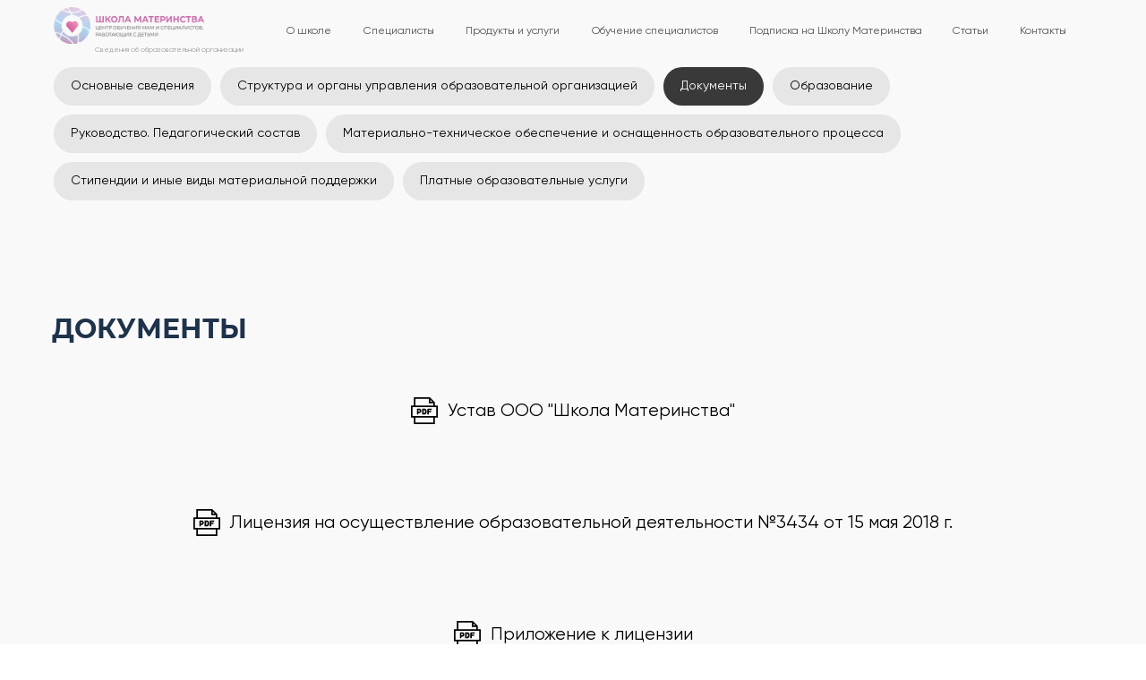

--- FILE ---
content_type: text/html; charset=UTF-8
request_url: https://shkolamaterinstva.ru/sveden/document
body_size: 23158
content:
<!DOCTYPE html> <html> <head> <meta charset="utf-8" /> <meta http-equiv="Content-Type" content="text/html; charset=utf-8" /> <meta name="viewport" content="width=device-width, initial-scale=1.0" /> <!--metatextblock--> <title>Документы</title> <meta name="description" content="Устав, лицензия на образовательную деятельность" /> <meta property="og:url" content="https://shkolamaterinstva.ru/sveden/document" /> <meta property="og:title" content="Документы" /> <meta property="og:description" content="Устав, лицензия на образовательную деятельность" /> <meta property="og:type" content="website" /> <meta property="og:image" content="https://static.tildacdn.com/tild3938-6532-4336-b335-616336616663/photo.png" /> <link rel="canonical" href="https://shkolamaterinstva.ru/sveden/document"> <!--/metatextblock--> <meta name="format-detection" content="telephone=no" /> <meta http-equiv="x-dns-prefetch-control" content="on"> <link rel="dns-prefetch" href="https://ws.tildacdn.com"> <link rel="dns-prefetch" href="https://static.tildacdn.com"> <link rel="shortcut icon" href="https://static.tildacdn.com/tild3137-3865-4431-b330-666438353239/favicon.ico" type="image/x-icon" /> <link rel="apple-touch-icon" href="https://static.tildacdn.com/tild6164-3533-4936-a432-346436373561/Frame_238045.png"> <link rel="apple-touch-icon" sizes="76x76" href="https://static.tildacdn.com/tild6164-3533-4936-a432-346436373561/Frame_238045.png"> <link rel="apple-touch-icon" sizes="152x152" href="https://static.tildacdn.com/tild6164-3533-4936-a432-346436373561/Frame_238045.png"> <link rel="apple-touch-startup-image" href="https://static.tildacdn.com/tild6164-3533-4936-a432-346436373561/Frame_238045.png"> <meta name="msapplication-TileColor" content="#000000"> <meta name="msapplication-TileImage" content="https://static.tildacdn.com/tild3235-3431-4866-b636-353233336230/Frame_238045.png"> <!-- Assets --> <script src="https://neo.tildacdn.com/js/tilda-fallback-1.0.min.js" async charset="utf-8"></script> <link rel="stylesheet" href="https://static.tildacdn.com/css/tilda-grid-3.0.min.css" type="text/css" media="all" onerror="this.loaderr='y';"/> <link rel="stylesheet" href="https://static.tildacdn.com/ws/project7542478/tilda-blocks-page41006684.min.css?t=1764610901" type="text/css" media="all" onerror="this.loaderr='y';" /> <link rel="stylesheet" href="https://static.tildacdn.com/css/tilda-animation-2.0.min.css" type="text/css" media="all" onerror="this.loaderr='y';" /> <link rel="stylesheet" href="https://static.tildacdn.com/css/tilda-menusub-1.0.min.css" type="text/css" media="print" onload="this.media='all';" onerror="this.loaderr='y';" /> <noscript><link rel="stylesheet" href="https://static.tildacdn.com/css/tilda-menusub-1.0.min.css" type="text/css" media="all" /></noscript> <link rel="stylesheet" href="https://static.tildacdn.com/css/tilda-menu-widgeticons-1.0.min.css" type="text/css" media="all" onerror="this.loaderr='y';" /> <link rel="stylesheet" href="https://static.tildacdn.com/css/tilda-popup-1.1.min.css" type="text/css" media="print" onload="this.media='all';" onerror="this.loaderr='y';" /> <noscript><link rel="stylesheet" href="https://static.tildacdn.com/css/tilda-popup-1.1.min.css" type="text/css" media="all" /></noscript> <link rel="stylesheet" href="https://static.tildacdn.com/css/tilda-forms-1.0.min.css" type="text/css" media="all" onerror="this.loaderr='y';" /> <script nomodule src="https://static.tildacdn.com/js/tilda-polyfill-1.0.min.js" charset="utf-8"></script> <script type="text/javascript">function t_onReady(func) {if(document.readyState!='loading') {func();} else {document.addEventListener('DOMContentLoaded',func);}}
function t_onFuncLoad(funcName,okFunc,time) {if(typeof window[funcName]==='function') {okFunc();} else {setTimeout(function() {t_onFuncLoad(funcName,okFunc,time);},(time||100));}}function t396_initialScale(t){var e=document.getElementById("rec"+t);if(e){var i=e.querySelector(".t396__artboard");if(i){window.tn_scale_initial_window_width||(window.tn_scale_initial_window_width=document.documentElement.clientWidth);var a=window.tn_scale_initial_window_width,r=[],n,l=i.getAttribute("data-artboard-screens");if(l){l=l.split(",");for(var o=0;o<l.length;o++)r[o]=parseInt(l[o],10)}else r=[320,480,640,960,1200];for(var o=0;o<r.length;o++){var d=r[o];a>=d&&(n=d)}var _="edit"===window.allrecords.getAttribute("data-tilda-mode"),c="center"===t396_getFieldValue(i,"valign",n,r),s="grid"===t396_getFieldValue(i,"upscale",n,r),w=t396_getFieldValue(i,"height_vh",n,r),g=t396_getFieldValue(i,"height",n,r),u=!!window.opr&&!!window.opr.addons||!!window.opera||-1!==navigator.userAgent.indexOf(" OPR/");if(!_&&c&&!s&&!w&&g&&!u){var h=parseFloat((a/n).toFixed(3)),f=[i,i.querySelector(".t396__carrier"),i.querySelector(".t396__filter")],v=Math.floor(parseInt(g,10)*h)+"px",p;i.style.setProperty("--initial-scale-height",v);for(var o=0;o<f.length;o++)f[o].style.setProperty("height","var(--initial-scale-height)");t396_scaleInitial__getElementsToScale(i).forEach((function(t){t.style.zoom=h}))}}}}function t396_scaleInitial__getElementsToScale(t){return t?Array.prototype.slice.call(t.children).filter((function(t){return t&&(t.classList.contains("t396__elem")||t.classList.contains("t396__group"))})):[]}function t396_getFieldValue(t,e,i,a){var r,n=a[a.length-1];if(!(r=i===n?t.getAttribute("data-artboard-"+e):t.getAttribute("data-artboard-"+e+"-res-"+i)))for(var l=0;l<a.length;l++){var o=a[l];if(!(o<=i)&&(r=o===n?t.getAttribute("data-artboard-"+e):t.getAttribute("data-artboard-"+e+"-res-"+o)))break}return r}window.TN_SCALE_INITIAL_VER="1.0",window.tn_scale_initial_window_width=null;</script> <script src="https://static.tildacdn.com/js/jquery-1.10.2.min.js" charset="utf-8" onerror="this.loaderr='y';"></script> <script src="https://static.tildacdn.com/js/tilda-scripts-3.0.min.js" charset="utf-8" defer onerror="this.loaderr='y';"></script> <script src="https://static.tildacdn.com/ws/project7542478/tilda-blocks-page41006684.min.js?t=1764610901" charset="utf-8" async onerror="this.loaderr='y';"></script> <script src="https://static.tildacdn.com/js/tilda-lazyload-1.0.min.js" charset="utf-8" async onerror="this.loaderr='y';"></script> <script src="https://static.tildacdn.com/js/tilda-animation-2.0.min.js" charset="utf-8" async onerror="this.loaderr='y';"></script> <script src="https://static.tildacdn.com/js/tilda-menu-1.0.min.js" charset="utf-8" async onerror="this.loaderr='y';"></script> <script src="https://static.tildacdn.com/js/tilda-zero-1.1.min.js" charset="utf-8" async onerror="this.loaderr='y';"></script> <script src="https://static.tildacdn.com/js/tilda-menusub-1.0.min.js" charset="utf-8" async onerror="this.loaderr='y';"></script> <script src="https://static.tildacdn.com/js/tilda-menu-widgeticons-1.0.min.js" charset="utf-8" async onerror="this.loaderr='y';"></script> <script src="https://static.tildacdn.com/js/tilda-popup-1.0.min.js" charset="utf-8" async onerror="this.loaderr='y';"></script> <script src="https://static.tildacdn.com/js/tilda-forms-1.0.min.js" charset="utf-8" async onerror="this.loaderr='y';"></script> <script src="https://static.tildacdn.com/js/tilda-zero-scale-1.0.min.js" charset="utf-8" async onerror="this.loaderr='y';"></script> <script src="https://static.tildacdn.com/js/tilda-skiplink-1.0.min.js" charset="utf-8" async onerror="this.loaderr='y';"></script> <script src="https://static.tildacdn.com/js/tilda-events-1.0.min.js" charset="utf-8" async onerror="this.loaderr='y';"></script> <script type="text/javascript">window.dataLayer=window.dataLayer||[];</script> <script type="text/javascript">(function() {if((/bot|google|yandex|baidu|bing|msn|duckduckbot|teoma|slurp|crawler|spider|robot|crawling|facebook/i.test(navigator.userAgent))===false&&typeof(sessionStorage)!='undefined'&&sessionStorage.getItem('visited')!=='y'&&document.visibilityState){var style=document.createElement('style');style.type='text/css';style.innerHTML='@media screen and (min-width: 980px) {.t-records {opacity: 0;}.t-records_animated {-webkit-transition: opacity ease-in-out .2s;-moz-transition: opacity ease-in-out .2s;-o-transition: opacity ease-in-out .2s;transition: opacity ease-in-out .2s;}.t-records.t-records_visible {opacity: 1;}}';document.getElementsByTagName('head')[0].appendChild(style);function t_setvisRecs(){var alr=document.querySelectorAll('.t-records');Array.prototype.forEach.call(alr,function(el) {el.classList.add("t-records_animated");});setTimeout(function() {Array.prototype.forEach.call(alr,function(el) {el.classList.add("t-records_visible");});sessionStorage.setItem("visited","y");},400);}
document.addEventListener('DOMContentLoaded',t_setvisRecs);}})();</script></head> <body class="t-body" style="margin:0;"> <!--allrecords--> <div id="allrecords" class="t-records" data-hook="blocks-collection-content-node" data-tilda-project-id="7542478" data-tilda-page-id="41006684" data-tilda-page-alias="sveden/document" data-tilda-formskey="dd78f5e3d0cd5a0b0dd2568667542478" data-tilda-lazy="yes" data-tilda-root-zone="com" data-tilda-project-country="RU"> <!--header--> <header id="t-header" class="t-records" data-hook="blocks-collection-content-node" data-tilda-project-id="7542478" data-tilda-page-id="38011463" data-tilda-page-alias="header" data-tilda-formskey="dd78f5e3d0cd5a0b0dd2568667542478" data-tilda-lazy="yes" data-tilda-root-zone="com" data-tilda-project-country="RU"> <div id="rec614253117" class="r t-rec t-screenmin-640px" style="background-color:#ffffff; " data-animationappear="off" data-record-type="360" data-screen-min="640px" data-bg-color="#ffffff"> <!-- T360 --> <style>@media screen and (min-width:980px){.t-records{opacity:0;}.t-records_animated{-webkit-transition:opacity ease-in-out 0s;-moz-transition:opacity ease-in-out 0s;-o-transition:opacity ease-in-out 0s;transition:opacity ease-in-out 0s;}.t-records.t-records_visible,.t-records .t-records{opacity:1;}}</style> <script>t_onReady(function() {var allRecords=document.querySelector('.t-records');window.addEventListener('pageshow',function(event) {if(event.persisted) {allRecords.classList.add('t-records_visible');}});var rec=document.querySelector('#rec614253117');if(!rec) return;rec.setAttribute('data-animationappear','off');rec.style.opacity='1';allRecords.classList.add('t-records_animated');setTimeout(function() {allRecords.classList.add('t-records_visible');},200);});</script> </div> <div id="rec614169892" class="r t-rec t-rec_pt_0 t-screenmin-980px" style="padding-top:0px;background-color:#f9f9f9; " data-animationappear="off" data-record-type="396" data-screen-min="980px" data-bg-color="#f9f9f9"> <!-- T396 --> <style>#rec614169892 .t396__artboard {height:70px;background-color:#f9f9f9;}#rec614169892 .t396__filter {height:70px;}#rec614169892 .t396__carrier{height:70px;background-position:center center;background-attachment:scroll;background-size:cover;background-repeat:no-repeat;}@media screen and (max-width:1199px) {#rec614169892 .t396__artboard,#rec614169892 .t396__filter,#rec614169892 .t396__carrier {}#rec614169892 .t396__filter {}#rec614169892 .t396__carrier {background-attachment:scroll;}}@media screen and (max-width:959px) {#rec614169892 .t396__artboard,#rec614169892 .t396__filter,#rec614169892 .t396__carrier {height:354px;}#rec614169892 .t396__filter {}#rec614169892 .t396__carrier {background-attachment:scroll;}}@media screen and (max-width:639px) {#rec614169892 .t396__artboard,#rec614169892 .t396__filter,#rec614169892 .t396__carrier {height:80px;}#rec614169892 .t396__filter {}#rec614169892 .t396__carrier {background-attachment:scroll;}}@media screen and (max-width:479px) {#rec614169892 .t396__artboard,#rec614169892 .t396__filter,#rec614169892 .t396__carrier {height:140px;}#rec614169892 .t396__filter {}#rec614169892 .t396__carrier {background-attachment:scroll;}}#rec614169892 .tn-elem[data-elem-id="1688852091255"]{z-index:2;top:8px;left:calc(50% - 600px + 20px);width:168px;height:41px;}#rec614169892 .tn-elem[data-elem-id="1688852091255"] .tn-atom {background-position:center center;background-size:cover;background-repeat:no-repeat;border-color:transparent ;border-style:solid ;transition:background-color var(--t396-speedhover,0s) ease-in-out,color var(--t396-speedhover,0s) ease-in-out,border-color var(--t396-speedhover,0s) ease-in-out,box-shadow var(--t396-shadowshoverspeed,0.2s) ease-in-out;}@media screen and (max-width:1199px) {#rec614169892 .tn-elem[data-elem-id="1688852091255"] {top:22px;left:calc(50% - 480px + 10px);}}@media screen and (max-width:959px) {#rec614169892 .tn-elem[data-elem-id="1688852091255"] {top:13px;width:164px;height:41px;}}@media screen and (max-width:639px) {#rec614169892 .tn-elem[data-elem-id="1688852091255"] {top:14px;left:calc(50% - 240px + 10px);}}@media screen and (max-width:479px) {#rec614169892 .tn-elem[data-elem-id="1688852091255"] {top:32px;left:calc(50% - 160px + 40px);}}#rec614169892 .tn-elem[data-elem-id="1688933184916"]{color:#4f4f4f;text-align:left;z-index:3;top:21px;left:calc(50% - 600px + 480px);width:110px;height:28px;}#rec614169892 .tn-elem[data-elem-id="1688933184916"] .tn-atom{color:#4f4f4f;font-size:12px;font-family:'Gilroy/mont',Arial,sans-serif;line-height:1.55;font-weight:400;border-radius:30px;background-position:center center;border-color:transparent ;border-style:solid ;--t396-speedhover:0.2s;transition:background-color var(--t396-speedhover,0s) ease-in-out,color var(--t396-speedhover,0s) ease-in-out,border-color var(--t396-speedhover,0s) ease-in-out,box-shadow var(--t396-shadowshoverspeed,0.2s) ease-in-out;}#rec614169892 .tn-elem[data-elem-id="1688933184916"] .tn-atom {-webkit-box-pack:start;-ms-flex-pack:start;justify-content:flex-start;}@media (hover),(min-width:0\0) {#rec614169892 .tn-elem[data-elem-id="1688933184916"] .tn-atom:hover {}#rec614169892 .tn-elem[data-elem-id="1688933184916"] .tn-atom:hover {color:#b56de7;}}@media screen and (max-width:1199px) {#rec614169892 .tn-elem[data-elem-id="1688933184916"] {left:calc(50% - 480px + 456px);width:px;}#rec614169892 .tn-elem[data-elem-id="1688933184916"] .tn-atom .tn-atom__button-text {overflow:visible;}}@media screen and (max-width:959px) {#rec614169892 .tn-elem[data-elem-id="1688933184916"] {top:13px;left:calc(50% - 320px + 300px);width:px;}#rec614169892 .tn-elem[data-elem-id="1688933184916"] .tn-atom .tn-atom__button-text {overflow:visible;}}@media screen and (max-width:639px) {#rec614169892 .tn-elem[data-elem-id="1688933184916"] {left:calc(50% - 240px + 239px);width:px;}#rec614169892 .tn-elem[data-elem-id="1688933184916"] .tn-atom .tn-atom__button-text {overflow:visible;}}@media screen and (max-width:479px) {#rec614169892 .tn-elem[data-elem-id="1688933184916"] {top:84px;left:calc(50% - 160px + 93px);width:px;}#rec614169892 .tn-elem[data-elem-id="1688933184916"] .tn-atom .tn-atom__button-text {overflow:visible;}}#rec614169892 .tn-elem[data-elem-id="1688933206773"]{color:#4f4f4f;text-align:left;z-index:4;top:21px;left:calc(50% - 600px + 621px);width:145px;height:28px;}#rec614169892 .tn-elem[data-elem-id="1688933206773"] .tn-atom{color:#4f4f4f;font-size:12px;font-family:'Gilroy/mont',Arial,sans-serif;line-height:1.55;font-weight:400;border-radius:30px;background-position:center center;border-color:transparent ;border-style:solid ;--t396-speedhover:0.2s;transition:background-color var(--t396-speedhover,0s) ease-in-out,color var(--t396-speedhover,0s) ease-in-out,border-color var(--t396-speedhover,0s) ease-in-out,box-shadow var(--t396-shadowshoverspeed,0.2s) ease-in-out;}#rec614169892 .tn-elem[data-elem-id="1688933206773"] .tn-atom {-webkit-box-pack:start;-ms-flex-pack:start;justify-content:flex-start;}@media (hover),(min-width:0\0) {#rec614169892 .tn-elem[data-elem-id="1688933206773"] .tn-atom:hover {}#rec614169892 .tn-elem[data-elem-id="1688933206773"] .tn-atom:hover {color:#b56de7;}}@media screen and (max-width:1199px) {#rec614169892 .tn-elem[data-elem-id="1688933206773"] {left:calc(50% - 480px + 600px);width:px;}#rec614169892 .tn-elem[data-elem-id="1688933206773"] .tn-atom .tn-atom__button-text {overflow:visible;}}@media screen and (max-width:959px) {#rec614169892 .tn-elem[data-elem-id="1688933206773"] {top:13px;left:calc(50% - 320px + 444px);width:px;}#rec614169892 .tn-elem[data-elem-id="1688933206773"] .tn-atom .tn-atom__button-text {overflow:visible;}}@media screen and (max-width:639px) {#rec614169892 .tn-elem[data-elem-id="1688933206773"] {top:35px;left:calc(50% - 240px + 175px);width:px;}#rec614169892 .tn-elem[data-elem-id="1688933206773"] .tn-atom .tn-atom__button-text {overflow:visible;}}@media screen and (max-width:479px) {#rec614169892 .tn-elem[data-elem-id="1688933206773"] {top:106px;left:calc(50% - 160px + 29px);width:px;}#rec614169892 .tn-elem[data-elem-id="1688933206773"] .tn-atom .tn-atom__button-text {overflow:visible;}}#rec614169892 .tn-elem[data-elem-id="1688933226431"]{color:#4f4f4f;text-align:left;z-index:5;top:21px;left:calc(50% - 600px + 1024px);width:45px;height:28px;}#rec614169892 .tn-elem[data-elem-id="1688933226431"] .tn-atom{color:#4f4f4f;font-size:12px;font-family:'Gilroy/mont',Arial,sans-serif;line-height:1.55;font-weight:400;border-radius:30px;background-position:center center;border-color:transparent ;border-style:solid ;--t396-speedhover:0.2s;transition:background-color var(--t396-speedhover,0s) ease-in-out,color var(--t396-speedhover,0s) ease-in-out,border-color var(--t396-speedhover,0s) ease-in-out,box-shadow var(--t396-shadowshoverspeed,0.2s) ease-in-out;}#rec614169892 .tn-elem[data-elem-id="1688933226431"] .tn-atom {-webkit-box-pack:start;-ms-flex-pack:start;justify-content:flex-start;}@media (hover),(min-width:0\0) {#rec614169892 .tn-elem[data-elem-id="1688933226431"] .tn-atom:hover {}#rec614169892 .tn-elem[data-elem-id="1688933226431"] .tn-atom:hover {color:#b56de7;}}@media screen and (max-width:1199px) {#rec614169892 .tn-elem[data-elem-id="1688933226431"] {left:calc(50% - 480px + 772px);width:81px;}#rec614169892 .tn-elem[data-elem-id="1688933226431"] .tn-atom .tn-atom__button-text {overflow:visible;}}@media screen and (max-width:959px) {#rec614169892 .tn-elem[data-elem-id="1688933226431"] {top:41px;left:calc(50% - 320px + 205px);width:px;}#rec614169892 .tn-elem[data-elem-id="1688933226431"] .tn-atom .tn-atom__button-text {overflow:visible;}}@media screen and (max-width:639px) {#rec614169892 .tn-elem[data-elem-id="1688933226431"] {top:13px;left:calc(50% - 240px + 348px);width:px;}#rec614169892 .tn-elem[data-elem-id="1688933226431"] .tn-atom .tn-atom__button-text {overflow:visible;}}@media screen and (max-width:479px) {#rec614169892 .tn-elem[data-elem-id="1688933226431"] {top:84px;left:calc(50% - 160px + 202px);width:px;}#rec614169892 .tn-elem[data-elem-id="1688933226431"] .tn-atom .tn-atom__button-text {overflow:visible;}}#rec614169892 .tn-elem[data-elem-id="1688933242191"]{color:#4f4f4f;text-align:left;z-index:6;top:21px;left:calc(50% - 600px + 1099px);width:58px;height:28px;}#rec614169892 .tn-elem[data-elem-id="1688933242191"] .tn-atom{color:#4f4f4f;font-size:12px;font-family:'Gilroy/mont',Arial,sans-serif;line-height:1.55;font-weight:400;border-radius:30px;background-position:center center;border-color:transparent ;border-style:solid ;--t396-speedhover:0.2s;transition:background-color var(--t396-speedhover,0s) ease-in-out,color var(--t396-speedhover,0s) ease-in-out,border-color var(--t396-speedhover,0s) ease-in-out,box-shadow var(--t396-shadowshoverspeed,0.2s) ease-in-out;}#rec614169892 .tn-elem[data-elem-id="1688933242191"] .tn-atom {-webkit-box-pack:start;-ms-flex-pack:start;justify-content:flex-start;}@media (hover),(min-width:0\0) {#rec614169892 .tn-elem[data-elem-id="1688933242191"] .tn-atom:hover {}#rec614169892 .tn-elem[data-elem-id="1688933242191"] .tn-atom:hover {color:#b56de7;}}@media screen and (max-width:1199px) {#rec614169892 .tn-elem[data-elem-id="1688933242191"] {left:calc(50% - 480px + 861px);width:px;}#rec614169892 .tn-elem[data-elem-id="1688933242191"] .tn-atom .tn-atom__button-text {overflow:visible;}}@media screen and (max-width:959px) {#rec614169892 .tn-elem[data-elem-id="1688933242191"] {top:41px;left:calc(50% - 320px + 300px);width:px;}#rec614169892 .tn-elem[data-elem-id="1688933242191"] .tn-atom .tn-atom__button-text {overflow:visible;}}@media screen and (max-width:639px) {#rec614169892 .tn-elem[data-elem-id="1688933242191"] {top:35px;left:calc(50% - 240px + 321px);width:px;}#rec614169892 .tn-elem[data-elem-id="1688933242191"] .tn-atom .tn-atom__button-text {overflow:visible;}}@media screen and (max-width:479px) {#rec614169892 .tn-elem[data-elem-id="1688933242191"] {top:106px;left:calc(50% - 160px + 175px);width:px;}#rec614169892 .tn-elem[data-elem-id="1688933242191"] .tn-atom .tn-atom__button-text {overflow:visible;}}#rec614169892 .tn-elem[data-elem-id="1699186623745"]{color:#4f4f4f;text-align:left;z-index:7;top:21px;left:calc(50% - 600px + 280px);width:55px;height:28px;}#rec614169892 .tn-elem[data-elem-id="1699186623745"] .tn-atom{color:#4f4f4f;font-size:12px;font-family:'Gilroy/mont',Arial,sans-serif;line-height:1.55;font-weight:400;border-radius:30px;background-position:center center;border-color:transparent ;border-style:solid ;--t396-speedhover:0.2s;transition:background-color var(--t396-speedhover,0s) ease-in-out,color var(--t396-speedhover,0s) ease-in-out,border-color var(--t396-speedhover,0s) ease-in-out,box-shadow var(--t396-shadowshoverspeed,0.2s) ease-in-out;}#rec614169892 .tn-elem[data-elem-id="1699186623745"] .tn-atom {-webkit-box-pack:start;-ms-flex-pack:start;justify-content:flex-start;}@media (hover),(min-width:0\0) {#rec614169892 .tn-elem[data-elem-id="1699186623745"] .tn-atom:hover {}#rec614169892 .tn-elem[data-elem-id="1699186623745"] .tn-atom:hover {color:#b56de7;}}@media screen and (max-width:1199px) {#rec614169892 .tn-elem[data-elem-id="1699186623745"] {left:calc(50% - 480px + 371pxpx);width:px;}#rec614169892 .tn-elem[data-elem-id="1699186623745"] .tn-atom .tn-atom__button-text {overflow:visible;}}@media screen and (max-width:959px) {#rec614169892 .tn-elem[data-elem-id="1699186623745"] {top:23pxpx;left:calc(50% - 320px + 215pxpx);width:px;}#rec614169892 .tn-elem[data-elem-id="1699186623745"] .tn-atom .tn-atom__button-text {overflow:visible;}}@media screen and (max-width:639px) {#rec614169892 .tn-elem[data-elem-id="1699186623745"] {left:calc(50% - 240px + 180pxpx);width:px;}#rec614169892 .tn-elem[data-elem-id="1699186623745"] .tn-atom .tn-atom__button-text {overflow:visible;}}@media screen and (max-width:479px) {#rec614169892 .tn-elem[data-elem-id="1699186623745"] {top:94pxpx;left:calc(50% - 160px + 34pxpx);width:px;}#rec614169892 .tn-elem[data-elem-id="1699186623745"] .tn-atom .tn-atom__button-text {overflow:visible;}}#rec614169892 .tn-elem[data-elem-id="1699186664694"]{color:#4f4f4f;text-align:left;z-index:8;top:21px;left:calc(50% - 600px + 366px);width:83px;height:28px;}#rec614169892 .tn-elem[data-elem-id="1699186664694"] .tn-atom{color:#4f4f4f;font-size:12px;font-family:'Gilroy/mont',Arial,sans-serif;line-height:1.55;font-weight:400;border-radius:30px;background-position:center center;border-color:transparent ;border-style:solid ;--t396-speedhover:0.2s;transition:background-color var(--t396-speedhover,0s) ease-in-out,color var(--t396-speedhover,0s) ease-in-out,border-color var(--t396-speedhover,0s) ease-in-out,box-shadow var(--t396-shadowshoverspeed,0.2s) ease-in-out;}#rec614169892 .tn-elem[data-elem-id="1699186664694"] .tn-atom {-webkit-box-pack:start;-ms-flex-pack:start;justify-content:flex-start;}@media (hover),(min-width:0\0) {#rec614169892 .tn-elem[data-elem-id="1699186664694"] .tn-atom:hover {}#rec614169892 .tn-elem[data-elem-id="1699186664694"] .tn-atom:hover {color:#b56de7;}}@media screen and (max-width:1199px) {#rec614169892 .tn-elem[data-elem-id="1699186664694"] {left:calc(50% - 480px + 381pxpx);width:px;}#rec614169892 .tn-elem[data-elem-id="1699186664694"] .tn-atom .tn-atom__button-text {overflow:visible;}}@media screen and (max-width:959px) {#rec614169892 .tn-elem[data-elem-id="1699186664694"] {top:33pxpx;left:calc(50% - 320px + 225pxpx);width:px;}#rec614169892 .tn-elem[data-elem-id="1699186664694"] .tn-atom .tn-atom__button-text {overflow:visible;}}@media screen and (max-width:639px) {#rec614169892 .tn-elem[data-elem-id="1699186664694"] {left:calc(50% - 240px + 190pxpx);width:px;}#rec614169892 .tn-elem[data-elem-id="1699186664694"] .tn-atom .tn-atom__button-text {overflow:visible;}}@media screen and (max-width:479px) {#rec614169892 .tn-elem[data-elem-id="1699186664694"] {top:104pxpx;left:calc(50% - 160px + 44pxpx);width:px;}#rec614169892 .tn-elem[data-elem-id="1699186664694"] .tn-atom .tn-atom__button-text {overflow:visible;}}#rec614169892 .tn-elem[data-elem-id="1699186844038"]{color:#4f4f4f;text-align:left;z-index:9;top:21px;left:calc(50% - 600px + 797px);width:196px;height:28px;}#rec614169892 .tn-elem[data-elem-id="1699186844038"] .tn-atom{color:#4f4f4f;font-size:12px;font-family:'Gilroy/mont',Arial,sans-serif;line-height:1.55;font-weight:400;border-radius:30px;background-position:center center;border-color:transparent ;border-style:solid ;--t396-speedhover:0.2s;transition:background-color var(--t396-speedhover,0s) ease-in-out,color var(--t396-speedhover,0s) ease-in-out,border-color var(--t396-speedhover,0s) ease-in-out,box-shadow var(--t396-shadowshoverspeed,0.2s) ease-in-out;}#rec614169892 .tn-elem[data-elem-id="1699186844038"] .tn-atom {-webkit-box-pack:start;-ms-flex-pack:start;justify-content:flex-start;}@media (hover),(min-width:0\0) {#rec614169892 .tn-elem[data-elem-id="1699186844038"] .tn-atom:hover {}#rec614169892 .tn-elem[data-elem-id="1699186844038"] .tn-atom:hover {color:#b56de7;}}@media screen and (max-width:1199px) {#rec614169892 .tn-elem[data-elem-id="1699186844038"] {left:calc(50% - 480px + 610pxpx);width:px;}#rec614169892 .tn-elem[data-elem-id="1699186844038"] .tn-atom .tn-atom__button-text {overflow:visible;}}@media screen and (max-width:959px) {#rec614169892 .tn-elem[data-elem-id="1699186844038"] {top:23pxpx;left:calc(50% - 320px + 454pxpx);width:px;}#rec614169892 .tn-elem[data-elem-id="1699186844038"] .tn-atom .tn-atom__button-text {overflow:visible;}}@media screen and (max-width:639px) {#rec614169892 .tn-elem[data-elem-id="1699186844038"] {top:45pxpx;left:calc(50% - 240px + 185pxpx);width:px;}#rec614169892 .tn-elem[data-elem-id="1699186844038"] .tn-atom .tn-atom__button-text {overflow:visible;}}@media screen and (max-width:479px) {#rec614169892 .tn-elem[data-elem-id="1699186844038"] {top:116pxpx;left:calc(50% - 160px + 39pxpx);width:px;}#rec614169892 .tn-elem[data-elem-id="1699186844038"] .tn-atom .tn-atom__button-text {overflow:visible;}}#rec614169892 .tn-elem[data-elem-id="1699188062523"]{color:#999999;text-align:left;z-index:10;top:42px;left:calc(50% - 600px + 66px);width:175px;height:28px;}#rec614169892 .tn-elem[data-elem-id="1699188062523"] .tn-atom{color:#999999;font-size:8px;font-family:'Gilroy/mont',Arial,sans-serif;line-height:1.55;font-weight:400;border-radius:30px;background-position:center center;border-color:transparent ;border-style:solid ;--t396-speedhover:0.2s;transition:background-color var(--t396-speedhover,0s) ease-in-out,color var(--t396-speedhover,0s) ease-in-out,border-color var(--t396-speedhover,0s) ease-in-out,box-shadow var(--t396-shadowshoverspeed,0.2s) ease-in-out;}#rec614169892 .tn-elem[data-elem-id="1699188062523"] .tn-atom {-webkit-box-pack:start;-ms-flex-pack:start;justify-content:flex-start;}@media (hover),(min-width:0\0) {#rec614169892 .tn-elem[data-elem-id="1699188062523"] .tn-atom:hover {}#rec614169892 .tn-elem[data-elem-id="1699188062523"] .tn-atom:hover {color:#b56de7;}}@media screen and (max-width:1199px) {#rec614169892 .tn-elem[data-elem-id="1699188062523"] {left:calc(50% - 480px + 381pxpx);width:px;}#rec614169892 .tn-elem[data-elem-id="1699188062523"] .tn-atom .tn-atom__button-text {overflow:visible;}}@media screen and (max-width:959px) {#rec614169892 .tn-elem[data-elem-id="1699188062523"] {top:33pxpx;left:calc(50% - 320px + 225pxpx);width:px;}#rec614169892 .tn-elem[data-elem-id="1699188062523"] .tn-atom .tn-atom__button-text {overflow:visible;}}@media screen and (max-width:639px) {#rec614169892 .tn-elem[data-elem-id="1699188062523"] {left:calc(50% - 240px + 190pxpx);width:px;}#rec614169892 .tn-elem[data-elem-id="1699188062523"] .tn-atom .tn-atom__button-text {overflow:visible;}}@media screen and (max-width:479px) {#rec614169892 .tn-elem[data-elem-id="1699188062523"] {top:104pxpx;left:calc(50% - 160px + 44pxpx);width:px;}#rec614169892 .tn-elem[data-elem-id="1699188062523"] .tn-atom .tn-atom__button-text {overflow:visible;}}</style> <div class='t396'> <div class="t396__artboard" data-artboard-recid="614169892" data-artboard-screens="320,480,640,960,1200" data-artboard-height="70" data-artboard-valign="center" data-artboard-upscale="grid" data-artboard-height-res-320="140" data-artboard-height-res-480="80" data-artboard-height-res-640="354"> <div class="t396__carrier" data-artboard-recid="614169892"></div> <div class="t396__filter" data-artboard-recid="614169892"></div> <div class='t396__elem tn-elem tn-elem__6141698921688852091255' data-elem-id='1688852091255' data-elem-type='shape' data-field-top-value="8" data-field-left-value="20" data-field-height-value="41" data-field-width-value="168" data-field-axisy-value="top" data-field-axisx-value="left" data-field-container-value="grid" data-field-topunits-value="px" data-field-leftunits-value="px" data-field-heightunits-value="px" data-field-widthunits-value="px" data-field-top-res-320-value="32" data-field-left-res-320-value="40" data-field-top-res-480-value="14" data-field-left-res-480-value="10" data-field-top-res-640-value="13" data-field-height-res-640-value="41" data-field-width-res-640-value="164" data-field-top-res-960-value="22" data-field-left-res-960-value="10"> <a class='tn-atom t-bgimg' href="/" data-original="https://static.tildacdn.com/tild3661-6136-4236-b666-316131626165/image_25.png"
aria-label='' role="img"> </a> </div> <div class='t396__elem tn-elem tn-elem__6141698921688933184916' data-elem-id='1688933184916' data-elem-type='button' data-field-top-value="21" data-field-left-value="480" data-field-height-value="28" data-field-width-value="110" data-field-axisy-value="top" data-field-axisx-value="left" data-field-container-value="grid" data-field-topunits-value="px" data-field-leftunits-value="px" data-field-heightunits-value="px" data-field-widthunits-value="px" data-field-fontsize-value="12" data-field-top-res-320-value="84" data-field-left-res-320-value="93" data-field-left-res-480-value="239" data-field-top-res-640-value="13" data-field-left-res-640-value="300" data-field-left-res-960-value="456"> <a class='tn-atom' href="/catalog"> <div class='tn-atom__button-content'> <span class="tn-atom__button-text">Продукты и услуги</span> </div> </a> </div> <div class='t396__elem tn-elem tn-elem__6141698921688933206773' data-elem-id='1688933206773' data-elem-type='button' data-field-top-value="21" data-field-left-value="621" data-field-height-value="28" data-field-width-value="145" data-field-axisy-value="top" data-field-axisx-value="left" data-field-container-value="grid" data-field-topunits-value="px" data-field-leftunits-value="px" data-field-heightunits-value="px" data-field-widthunits-value="px" data-field-fontsize-value="12" data-field-top-res-320-value="106" data-field-left-res-320-value="29" data-field-top-res-480-value="35" data-field-left-res-480-value="175" data-field-top-res-640-value="13" data-field-left-res-640-value="444" data-field-left-res-960-value="600"> <a class='tn-atom' href="/education"> <div class='tn-atom__button-content'> <span class="tn-atom__button-text">Обучениe специалистов</span> </div> </a> </div> <div class='t396__elem tn-elem tn-elem__6141698921688933226431' data-elem-id='1688933226431' data-elem-type='button' data-field-top-value="21" data-field-left-value="1024" data-field-height-value="28" data-field-width-value="45" data-field-axisy-value="top" data-field-axisx-value="left" data-field-container-value="grid" data-field-topunits-value="px" data-field-leftunits-value="px" data-field-heightunits-value="px" data-field-widthunits-value="px" data-field-fontsize-value="12" data-field-top-res-320-value="84" data-field-left-res-320-value="202" data-field-top-res-480-value="13" data-field-left-res-480-value="348" data-field-top-res-640-value="41" data-field-left-res-640-value="205" data-field-left-res-960-value="772" data-field-width-res-960-value="81"> <a class='tn-atom' href="/articles"> <div class='tn-atom__button-content'> <span class="tn-atom__button-text">Статьи</span> </div> </a> </div> <div class='t396__elem tn-elem tn-elem__6141698921688933242191' data-elem-id='1688933242191' data-elem-type='button' data-field-top-value="21" data-field-left-value="1099" data-field-height-value="28" data-field-width-value="58" data-field-axisy-value="top" data-field-axisx-value="left" data-field-container-value="grid" data-field-topunits-value="px" data-field-leftunits-value="px" data-field-heightunits-value="px" data-field-widthunits-value="px" data-field-fontsize-value="12" data-field-top-res-320-value="106" data-field-left-res-320-value="175" data-field-top-res-480-value="35" data-field-left-res-480-value="321" data-field-top-res-640-value="41" data-field-left-res-640-value="300" data-field-left-res-960-value="861"> <a class='tn-atom' href="/contacts"> <div class='tn-atom__button-content'> <span class="tn-atom__button-text">Контакты</span> </div> </a> </div> <div class='t396__elem tn-elem tn-elem__6141698921699186623745' data-elem-id='1699186623745' data-elem-type='button' data-field-top-value="21" data-field-left-value="280" data-field-height-value="28" data-field-width-value="55" data-field-axisy-value="top" data-field-axisx-value="left" data-field-container-value="grid" data-field-topunits-value="px" data-field-leftunits-value="px" data-field-heightunits-value="px" data-field-widthunits-value="px" data-field-fontsize-value="12" data-field-top-res-320-value="94px" data-field-left-res-320-value="34px" data-field-left-res-480-value="180px" data-field-top-res-640-value="23px" data-field-left-res-640-value="215px" data-field-left-res-960-value="371px"> <a class='tn-atom' href="/about"> <div class='tn-atom__button-content'> <span class="tn-atom__button-text">О школе</span> </div> </a> </div> <div class='t396__elem tn-elem tn-elem__6141698921699186664694' data-elem-id='1699186664694' data-elem-type='button' data-field-top-value="21" data-field-left-value="366" data-field-height-value="28" data-field-width-value="83" data-field-axisy-value="top" data-field-axisx-value="left" data-field-container-value="grid" data-field-topunits-value="px" data-field-leftunits-value="px" data-field-heightunits-value="px" data-field-widthunits-value="px" data-field-fontsize-value="12" data-field-top-res-320-value="104px" data-field-left-res-320-value="44px" data-field-left-res-480-value="190px" data-field-top-res-640-value="33px" data-field-left-res-640-value="225px" data-field-left-res-960-value="381px"> <a class='tn-atom' href="/specialists"> <div class='tn-atom__button-content'> <span class="tn-atom__button-text">Специалисты</span> </div> </a> </div> <div class='t396__elem tn-elem tn-elem__6141698921699186844038' data-elem-id='1699186844038' data-elem-type='button' data-field-top-value="21" data-field-left-value="797" data-field-height-value="28" data-field-width-value="196" data-field-axisy-value="top" data-field-axisx-value="left" data-field-container-value="grid" data-field-topunits-value="px" data-field-leftunits-value="px" data-field-heightunits-value="px" data-field-widthunits-value="px" data-field-fontsize-value="12" data-field-top-res-320-value="116px" data-field-left-res-320-value="39px" data-field-top-res-480-value="45px" data-field-left-res-480-value="185px" data-field-top-res-640-value="23px" data-field-left-res-640-value="454px" data-field-left-res-960-value="610px"> <a class='tn-atom' href="/ssr"> <div class='tn-atom__button-content'> <span class="tn-atom__button-text">Подписка на Школу Материнства</span> </div> </a> </div> <div class='t396__elem tn-elem tn-elem__6141698921699188062523' data-elem-id='1699188062523' data-elem-type='button' data-field-top-value="42" data-field-left-value="66" data-field-height-value="28" data-field-width-value="175" data-field-axisy-value="top" data-field-axisx-value="left" data-field-container-value="grid" data-field-topunits-value="px" data-field-leftunits-value="px" data-field-heightunits-value="px" data-field-widthunits-value="px" data-field-fontsize-value="8" data-field-top-res-320-value="104px" data-field-left-res-320-value="44px" data-field-left-res-480-value="190px" data-field-top-res-640-value="33px" data-field-left-res-640-value="225px" data-field-left-res-960-value="381px"> <a class='tn-atom' href="/sveden"> <div class='tn-atom__button-content'> <span class="tn-atom__button-text">Сведения об образовательной организации</span> </div> </a> </div> </div> </div> <script>t_onReady(function() {t_onFuncLoad('t396_init',function() {t396_init('614169892');});});</script> <!-- /T396 --> </div> <div id="rec614501186" class="r t-rec" style=" " data-animationappear="off" data-record-type="131"> <!-- T123 --> <div class="t123"> <div class="t-container_100 "> <div class="t-width t-width_100 "> <!-- nominify begin --> <!--!ANNEXX!--><!--!ANX016-1!--!><!--![{"id":"","data":""},{"id":"anxcommentblock","data":""},{"id":"block","data":"#rec614169892"},{"id":"action","data":"fixed"},{"id":"zindexblock","data":"40"},{"id":"showscroll","data":"0"},{"id":"hideinend","data":"false"},{"id":"bottomfixed","data":"false"},{"id":"reverseshow","data":"false"},{"id":"showscrollreverse","data":"0"},{"id":"shadow","data":"0px 0px 0px 0px rgba(255, 255, 255, 1)"},{"id":"showscrollbg","data":"0"},{"id":"shape-change-color","data":""},{"id":"color-shape-scroll","data":"rgba(0, 0, 0, 1)"},{"id":"text-change-color","data":""},{"id":"color-text-scroll","data":"rgba(0, 0, 0, 1)"},{"id":"change-color-distance","data":"0"},{"id":"change-color-duration","data":"300"},{"id":"adaptive","data":"0-479,480-639,640-959,960-1199,1200-20000"}]!--> <script> (function() { function annexxAddStyle(numberMod, codestyle, idblock) { let styleBlock = document.querySelector('head > #annexxStyle' + numberMod + (idblock ? idblock : '')); if (!styleBlock) { document.querySelector('head').insertAdjacentHTML('beforeend','<style id="annexxStyle' + numberMod + (idblock ? idblock : '') + '"></style>'); styleBlock = document.querySelector('head > #annexxStyle' + numberMod + (idblock ? idblock : '')); } let t = (function() { return !Array.from(styleBlock.childNodes).some(function(e) { if (e.textContent === codestyle) { return true; } }); }()); if (t) styleBlock.insertAdjacentHTML('beforeend',codestyle); } function annexxRemoveStyle(numberMod, idblock) { let block = document.querySelector('head > #annexxStyle' + numberMod + (idblock ? idblock : '')); if (block) block.remove(); } let arrWidth = "0-479,480-639,640-959,960-1199,1200-20000".split(/,\s|,/g).map(e => e.split('-').map(e => +e)), windowWidth = window.innerWidth, shadow = '0px 0px 0px 0px rgba(255, 255, 255, 1)' !== '0px 0px 0px 0px rgba(255, 255, 255, 1)' ? '0px 0px 0px 0px rgba(255, 255, 255, 1)' : false, d = Math.floor(Math.random() * 1e15); if ('#rec614169892' && arrWidth.some(e => e[0] <= windowWidth && windowWidth <= e[1] ? true : false )) { annexxAddStyle('016', ` #t-header { position: relative; } `); if ('fixed' === 'fixed' && window.pageYOffset < 0) { annexxAddStyle('016', ` #rec614169892 { display: none; } `, d + 'hide'); } if ('fixed' === 'fixed' && 0) { annexxAddStyle('016', ` #rec614169892 { background-color: transparent !important; } ${(function() { return '#rec614169892'.split(/,\s|,/g).map(e => e + ' .t396__artboard').join(','); }())} { background-color: transparent !important; } `, d + 'bg'); } document.addEventListener('DOMContentLoaded', function() { let block = document.querySelectorAll('#rec614169892'); block.forEach(block => { if ((block.querySelector('.t396__artboard') && getComputedStyle(block.querySelector('.t396__artboard')).backgroundColor === 'rgba(0, 0, 0, 0)') || ('fixed' === 'fixed' && 0)) { block.querySelectorAll('.t396__elem').forEach(e => { if (getComputedStyle(e).pointerEvents !== 'none') { e.style.pointerEvents = 'all'; } }); block.style.pointerEvents = 'none'; } switch ('fixed') { case 'overlay': annexxAddStyle('016', ` #rec614169892 { position: absolute !important; width: 100%; z-index: 40 !important; ${(function() { if (shadow) return 'box-shadow: 0px 0px 0px 0px rgba(255, 255, 255, 1);'; else return ''; }())} } `); break; case 'fixed': function addStyle() { let top = false ? 100 : -100; annexxAddStyle('016', ` #rec614169892.fixed-zero${d} { -webkit-transform: translateY(${top}%); transform: translateY(${top}%); -webkit-transition: -webkit-transform 300ms linear 0s ${ (function() { if (shadow) { return ', box-shadow 300ms linear 0s'; } else return ''; }()) }; transition: transform 300ms linear 0s ${ (function() { if (shadow) { return ', box-shadow 300ms linear 0s'; } else return ''; }()) }; ${ (function() { if (shadow) { return 'box-shadow: 0px 0px 0px 0px rgba(255, 255, 255, 0);'; } else return ''; }()) } } #rec614169892.fixed-zero${d}.show-fixed-zero { -webkit-transform: translateY(0); transform: translateY(0); ${ (function() { if (shadow) { return 'box-shadow: ' + shadow + ';'; } else return ''; }()) } } `); if (block) block.classList.add(`fixed-zero${d}`); } annexxAddStyle('016', ` #rec614169892 { position: fixed !important; ${(function() { return false ? 'bottom: 0 !important;' : 'top: 0 !important;'; }())} width: 100%; z-index: 40 !important; } `); if (0) { block.style = 'rgba(0, 0, 0, 0)'; annexxRemoveStyle('016', d + 'bg'); let artboard = block.querySelector('.t396__artboard'), elem = block.querySelectorAll('.t396__elem'), bgcolor = getComputedStyle(artboard).backgroundColor; artboard.style.transition = "background-color 200ms linear"; function showBG() { if (pageYOffset >= 0) { block.style.pointerEvents = ''; artboard.style.backgroundColor = bgcolor; } else { block.style.pointerEvents = 'none'; artboard.style.backgroundColor = 'transparent'; } } showBG(); window.addEventListener('scroll', showBG); } let inEnd = false; if (0 && !false) { addStyle(); let opacityready = false; inEnd = true; annexxRemoveStyle('016', d + 'hide'); window.addEventListener('scroll', function(e) { if (false && window.innerHeight + window.pageYOffset + 30 >= document.body.offsetHeight) block.classList.remove('show-fixed-zero'); else if (window.pageYOffset >= 0) { if (!opacityready) { opacityready = true; } block.classList.add('show-fixed-zero'); } else block.classList.remove('show-fixed-zero'); }); } else if (shadow) { annexxAddStyle('016', ` #rec614169892 { box-shadow: 0px 0px 0px 0px rgba(255, 255, 255, 1); } `); } if (false) { block.style.transitionDuration = '0ms'; setTimeout(() => { block.style.transitionDuration = ''; },400); addStyle(); let opacityready = false, pos = window.scrollY > 0 ? window.scrollY : 0; if (!opacityready) { opacityready = true; } if (!pos && !0) block.classList.add('show-fixed-zero'); if (0) annexxRemoveStyle('016', d + 'hide'); window.addEventListener('scroll', function(e) { let posnew = window.scrollY > 0 ? window.scrollY : 0; if (0) { if (posnew <= pos && 0 <= posnew) { block.classList.add('show-fixed-zero'); pos = posnew; } else { block.classList.remove('show-fixed-zero'); pos = posnew; } } else { if (posnew <= pos) { block.classList.add('show-fixed-zero'); pos = posnew; } else { block.classList.remove('show-fixed-zero'); pos = posnew; } } }); } if (!inEnd && false && !false) { addStyle(); window.addEventListener('scroll', function(e) { if (window.innerHeight + window.pageYOffset + 30 >= document.body.offsetHeight) block.classList.remove('show-fixed-zero'); else block.classList.add('show-fixed-zero'); }); if (!0 && !window.pageYOffset) block.classList.add('show-fixed-zero'); } break; } }); }); if (0) { let shape = '' ? document.querySelectorAll(''.split(/,\s|,/g).map(e => e + ' .tn-atom').join(',')) : false, text = '' ? document.querySelectorAll(''.split(/,\s|,/g).map(e => e + ' .tn-atom').join(',')) : false; if (shape) { annexxAddStyle('016', ` ${''.split(/,\s|,/g).map(e => e + ' .tn-atom').join(',')} { transition: background-color 300ms linear; } `); } if (text) { annexxAddStyle('016', ` ${''.split(/,\s|,/g).map(e => e + ' .tn-atom').join(',')} { transition: background-color 300ms linear; } `); } window.addEventListener('scroll', function(e) { let posnew = window.scrollY > 0 ? window.scrollY : 0; if (0 <= posnew) { if (shape) { shape.forEach(e => e.style.backgroundColor = 'rgba(0, 0, 0, 1)'); } if (text) { text.forEach(e => e.style.color = 'rgba(0, 0, 0, 1)'); } pos = posnew; } else { if (shape) { shape.forEach(e => e.style.backgroundColor = ''); } if (text) { text.forEach(e => e.style.color = ''); } pos = posnew; } }); } } }()); </script> <!-- nominify end --> </div> </div> </div> </div> <div id="rec614170573" class="r t-rec t-rec_pt_0 t-rec_pb_0 t-screenmax-980px" style="padding-top:0px;padding-bottom:0px; " data-animationappear="off" data-record-type="450" data-screen-max="980px"> <div class="t450__menu__content "
style="top:15px; " data-menu="yes" data-appearoffset="" data-hideoffset=""> <div class="t450__burger_container t450__small "> <div class="t450__burger_bg t450__burger_cirqle"
style="background-color:#b56de7; opacity:1;"> </div> <button type="button"
class="t-menuburger t-menuburger_first t-menuburger__small"
aria-label="Навигационное меню"
aria-expanded="false"> <span style="background-color:#ffffff;"></span> <span style="background-color:#ffffff;"></span> <span style="background-color:#ffffff;"></span> <span style="background-color:#ffffff;"></span> </button> <script>function t_menuburger_init(recid) {var rec=document.querySelector('#rec' + recid);if(!rec) return;var burger=rec.querySelector('.t-menuburger');if(!burger) return;var isSecondStyle=burger.classList.contains('t-menuburger_second');if(isSecondStyle&&!window.isMobile&&!('ontouchend' in document)) {burger.addEventListener('mouseenter',function() {if(burger.classList.contains('t-menuburger-opened')) return;burger.classList.remove('t-menuburger-unhovered');burger.classList.add('t-menuburger-hovered');});burger.addEventListener('mouseleave',function() {if(burger.classList.contains('t-menuburger-opened')) return;burger.classList.remove('t-menuburger-hovered');burger.classList.add('t-menuburger-unhovered');setTimeout(function() {burger.classList.remove('t-menuburger-unhovered');},300);});}
burger.addEventListener('click',function() {if(!burger.closest('.tmenu-mobile')&&!burger.closest('.t450__burger_container')&&!burger.closest('.t466__container')&&!burger.closest('.t204__burger')&&!burger.closest('.t199__js__menu-toggler')) {burger.classList.toggle('t-menuburger-opened');burger.classList.remove('t-menuburger-unhovered');}});var menu=rec.querySelector('[data-menu="yes"]');if(!menu) return;var menuLinks=menu.querySelectorAll('.t-menu__link-item');var submenuClassList=['t978__menu-link_hook','t978__tm-link','t966__tm-link','t794__tm-link','t-menusub__target-link'];Array.prototype.forEach.call(menuLinks,function(link) {link.addEventListener('click',function() {var isSubmenuHook=submenuClassList.some(function(submenuClass) {return link.classList.contains(submenuClass);});if(isSubmenuHook) return;burger.classList.remove('t-menuburger-opened');});});menu.addEventListener('clickedAnchorInTooltipMenu',function() {burger.classList.remove('t-menuburger-opened');});}
t_onReady(function() {t_onFuncLoad('t_menuburger_init',function(){t_menuburger_init('614170573');});});</script> <style>.t-menuburger{position:relative;flex-shrink:0;width:28px;height:20px;padding:0;border:none;background-color:transparent;outline:none;-webkit-transform:rotate(0deg);transform:rotate(0deg);transition:transform .5s ease-in-out;cursor:pointer;z-index:999;}.t-menuburger span{display:block;position:absolute;width:100%;opacity:1;left:0;-webkit-transform:rotate(0deg);transform:rotate(0deg);transition:.25s ease-in-out;height:3px;background-color:#000;}.t-menuburger span:nth-child(1){top:0px;}.t-menuburger span:nth-child(2),.t-menuburger span:nth-child(3){top:8px;}.t-menuburger span:nth-child(4){top:16px;}.t-menuburger__big{width:42px;height:32px;}.t-menuburger__big span{height:5px;}.t-menuburger__big span:nth-child(2),.t-menuburger__big span:nth-child(3){top:13px;}.t-menuburger__big span:nth-child(4){top:26px;}.t-menuburger__small{width:22px;height:14px;}.t-menuburger__small span{height:2px;}.t-menuburger__small span:nth-child(2),.t-menuburger__small span:nth-child(3){top:6px;}.t-menuburger__small span:nth-child(4){top:12px;}.t-menuburger-opened span:nth-child(1){top:8px;width:0%;left:50%;}.t-menuburger-opened span:nth-child(2){-webkit-transform:rotate(45deg);transform:rotate(45deg);}.t-menuburger-opened span:nth-child(3){-webkit-transform:rotate(-45deg);transform:rotate(-45deg);}.t-menuburger-opened span:nth-child(4){top:8px;width:0%;left:50%;}.t-menuburger-opened.t-menuburger__big span:nth-child(1){top:6px;}.t-menuburger-opened.t-menuburger__big span:nth-child(4){top:18px;}.t-menuburger-opened.t-menuburger__small span:nth-child(1),.t-menuburger-opened.t-menuburger__small span:nth-child(4){top:6px;}@media (hover),(min-width:0\0){.t-menuburger_first:hover span:nth-child(1){transform:translateY(1px);}.t-menuburger_first:hover span:nth-child(4){transform:translateY(-1px);}.t-menuburger_first.t-menuburger__big:hover span:nth-child(1){transform:translateY(3px);}.t-menuburger_first.t-menuburger__big:hover span:nth-child(4){transform:translateY(-3px);}}.t-menuburger_second span:nth-child(2),.t-menuburger_second span:nth-child(3){width:80%;left:20%;right:0;}@media (hover),(min-width:0\0){.t-menuburger_second.t-menuburger-hovered span:nth-child(2),.t-menuburger_second.t-menuburger-hovered span:nth-child(3){animation:t-menuburger-anim 0.3s ease-out normal forwards;}.t-menuburger_second.t-menuburger-unhovered span:nth-child(2),.t-menuburger_second.t-menuburger-unhovered span:nth-child(3){animation:t-menuburger-anim2 0.3s ease-out normal forwards;}}.t-menuburger_second.t-menuburger-opened span:nth-child(2),.t-menuburger_second.t-menuburger-opened span:nth-child(3){left:0;right:0;width:100%!important;}.t-menuburger_third span:nth-child(4){width:70%;left:unset;right:0;}@media (hover),(min-width:0\0){.t-menuburger_third:not(.t-menuburger-opened):hover span:nth-child(4){width:100%;}}.t-menuburger_third.t-menuburger-opened span:nth-child(4){width:0!important;right:50%;}.t-menuburger_fourth{height:12px;}.t-menuburger_fourth.t-menuburger__small{height:8px;}.t-menuburger_fourth.t-menuburger__big{height:18px;}.t-menuburger_fourth span:nth-child(2),.t-menuburger_fourth span:nth-child(3){top:4px;opacity:0;}.t-menuburger_fourth span:nth-child(4){top:8px;}.t-menuburger_fourth.t-menuburger__small span:nth-child(2),.t-menuburger_fourth.t-menuburger__small span:nth-child(3){top:3px;}.t-menuburger_fourth.t-menuburger__small span:nth-child(4){top:6px;}.t-menuburger_fourth.t-menuburger__small span:nth-child(2),.t-menuburger_fourth.t-menuburger__small span:nth-child(3){top:3px;}.t-menuburger_fourth.t-menuburger__small span:nth-child(4){top:6px;}.t-menuburger_fourth.t-menuburger__big span:nth-child(2),.t-menuburger_fourth.t-menuburger__big span:nth-child(3){top:6px;}.t-menuburger_fourth.t-menuburger__big span:nth-child(4){top:12px;}@media (hover),(min-width:0\0){.t-menuburger_fourth:not(.t-menuburger-opened):hover span:nth-child(1){transform:translateY(1px);}.t-menuburger_fourth:not(.t-menuburger-opened):hover span:nth-child(4){transform:translateY(-1px);}.t-menuburger_fourth.t-menuburger__big:not(.t-menuburger-opened):hover span:nth-child(1){transform:translateY(3px);}.t-menuburger_fourth.t-menuburger__big:not(.t-menuburger-opened):hover span:nth-child(4){transform:translateY(-3px);}}.t-menuburger_fourth.t-menuburger-opened span:nth-child(1),.t-menuburger_fourth.t-menuburger-opened span:nth-child(4){top:4px;}.t-menuburger_fourth.t-menuburger-opened span:nth-child(2),.t-menuburger_fourth.t-menuburger-opened span:nth-child(3){opacity:1;}@keyframes t-menuburger-anim{0%{width:80%;left:20%;right:0;}50%{width:100%;left:0;right:0;}100%{width:80%;left:0;right:20%;}}@keyframes t-menuburger-anim2{0%{width:80%;left:0;}50%{width:100%;right:0;left:0;}100%{width:80%;left:20%;right:0;}}</style> </div> </div> <!-- t450 --> <div id="nav614170573marker"></div> <div class="t450__overlay"> <div class="t450__overlay_bg"
style=" "> </div> </div> <div id="nav614170573" class="t450 " data-tooltip-hook="#menuopen"
style="max-width: 260px;background-color: #f9f9f9;"> <button type="button"
class="t450__close-button t450__close t450_opened "
style="background-color: #f9f9f9;" aria-label="Close menu"> <div class="t450__close_icon" style="color:#4f4f4f;"> <span></span> <span></span> <span></span> <span></span> </div> </button> <div class="t450__container t-align_left"> <div class="t450__top"> <nav class="t450__menu"> <ul role="list" class="t450__list t-menu__list"> <li class="t450__list_item"> <a class="t-menu__link-item "
href="/" data-menu-submenu-hook="" data-menu-item-number="1">
Главная
</a> </li> <li class="t450__list_item"> <a class="t-menu__link-item t450__link-item_submenu"
href=""
aria-expanded="false" role="button" data-menu-submenu-hook="link_sub2_614170573" data-menu-item-number="2">
О школе
</a> <div class="t-menusub" data-submenu-hook="link_sub2_614170573" data-submenu-margin="15px" data-add-submenu-arrow=""> <div class="t-menusub__menu"> <div class="t-menusub__content"> <ul role="list" class="t-menusub__list"> <li class="t-menusub__list-item t-name t-name_xs"> <a class="t-menusub__link-item t-name t-name_xs"
href="/about" data-menu-item-number="2">О нас</a> </li> <li class="t-menusub__list-item t-name t-name_xs"> <a class="t-menusub__link-item t-name t-name_xs"
href="/specialists" data-menu-item-number="2">Специалисты</a> </li> <li class="t-menusub__list-item t-name t-name_xs"> <a class="t-menusub__link-item t-name t-name_xs"
href="/sveden" data-menu-item-number="2">Сведения об образовательной организации</a> </li> </ul> </div> </div> </div> </li> <li class="t450__list_item"> <a class="t-menu__link-item t450__link-item_submenu"
href=""
aria-expanded="false" role="button" data-menu-submenu-hook="link_sub3_614170573" data-menu-item-number="3">
Продукты и услуги
</a> <div class="t-menusub" data-submenu-hook="link_sub3_614170573" data-submenu-margin="15px" data-add-submenu-arrow=""> <div class="t-menusub__menu"> <div class="t-menusub__content"> <ul role="list" class="t-menusub__list"> <li class="t-menusub__list-item t-name t-name_xs"> <a class="t-menusub__link-item t-name t-name_xs"
href="/catalog" data-menu-item-number="3">Услуги для мам</a> </li> <li class="t-menusub__list-item t-name t-name_xs"> <a class="t-menusub__link-item t-name t-name_xs"
href="shmshop.ru" data-menu-item-number="3">Умные товары для мам</a> </li> <li class="t-menusub__list-item t-name t-name_xs"> <a class="t-menusub__link-item t-name t-name_xs"
href="/subscribe" data-menu-item-number="3">Подписка на Школу Материнства</a> </li> </ul> </div> </div> </div> </li> <li class="t450__list_item"> <a class="t-menu__link-item t450__link-item_submenu"
href=""
aria-expanded="false" role="button" data-menu-submenu-hook="link_sub4_614170573" data-menu-item-number="4">
Обучение специалистов
</a> <div class="t-menusub" data-submenu-hook="link_sub4_614170573" data-submenu-margin="15px" data-add-submenu-arrow=""> <div class="t-menusub__menu"> <div class="t-menusub__content"> <ul role="list" class="t-menusub__list"> <li class="t-menusub__list-item t-name t-name_xs"> <a class="t-menusub__link-item t-name t-name_xs"
href="/education" data-menu-item-number="4">Обучение консультантов по детскому сну</a> </li> <li class="t-menusub__list-item t-name t-name_xs"> <a class="t-menusub__link-item t-name t-name_xs"
href="/assosiation" data-menu-item-number="4">Ассоциация консультантов по детскому сну</a> </li> </ul> </div> </div> </div> </li> <li class="t450__list_item"> <a class="t-menu__link-item "
href="/articles" data-menu-submenu-hook="" data-menu-item-number="5">
Статьи
</a> </li> <li class="t450__list_item"> <a class="t-menu__link-item "
href="/contacts" data-menu-submenu-hook="" data-menu-item-number="6">
Контакты
</a> </li> </ul> </nav> </div> <div class="t450__rightside"> <div class="t450__rightcontainer"> <div class="t450__right_descr t-descr t-descr_xs" field="descr">I am ready for a long road flight for work with a week- or months-long projects.</div> <div class="t450__right_social_links"> <div class="t-sociallinks"> <ul role="list" class="t-sociallinks__wrapper" aria-label="Соц. сети"> <!-- new soclinks --><li class="t-sociallinks__item t-sociallinks__item_facebook"><a href="1" target="_blank" rel="nofollow" aria-label="facebook" style="width: 30px; height: 30px;"><svg class="t-sociallinks__svg" role="presentation" width=30px height=30px viewBox="0 0 100 100" fill="none" xmlns="http://www.w3.org/2000/svg"> <path fill-rule="evenodd" clip-rule="evenodd" d="M50 100c27.6142 0 50-22.3858 50-50S77.6142 0 50 0 0 22.3858 0 50s22.3858 50 50 50Zm3.431-73.9854c-2.5161.0701-5.171.6758-7.0464 2.4577-1.5488 1.4326-2.329 3.5177-2.5044 5.602-.0534 1.4908-.0458 2.9855-.0382 4.4796.0058 1.1205.0115 2.2407-.0085 3.3587-.6888.005-1.3797.0036-2.0709.0021-.9218-.0019-1.8441-.0038-2.7626.0096 0 .8921.0013 1.7855.0026 2.6797.0026 1.791.0052 3.5853-.0026 5.3799.9185.0134 1.8409.0115 2.7627.0096.6912-.0015 1.382-.0029 2.0708.0021.0155 3.5565.0127 7.1128.0098 10.669-.0036 4.4452-.0072 8.8903.0252 13.3354 1.8903-.0134 3.7765-.0115 5.6633-.0095 1.4152.0014 2.8306.0028 4.2484-.0022.0117-4.0009.0088-7.9986.0058-11.9963-.0029-3.9979-.0058-7.9957.0059-11.9964.9533-.005 1.9067-.0036 2.86-.0021 1.2713.0019 2.5425.0038 3.8137-.0096.396-2.679.7335-5.3814.9198-8.0947-1.2576-.0058-2.5155-.0058-3.7734-.0058-1.2578 0-2.5157 0-3.7734-.0059 0-.4689-.0007-.9378-.0014-1.4066-.0022-1.4063-.0044-2.8123.0131-4.2188.198-1.0834 1.3158-1.9104 2.3992-1.8403h5.1476c.0117-2.8069.0117-5.602 0-8.4089-.6636 0-1.3273-.0007-1.9911-.0014-1.9915-.0022-3.9832-.0044-5.975.0131Z" fill="#ffffff"/> </svg></a></li>&nbsp;<li class="t-sociallinks__item t-sociallinks__item_twitter"><a href="2" target="_blank" rel="nofollow" aria-label="twitter" style="width: 30px; height: 30px;"><svg class="t-sociallinks__svg" role="presentation" xmlns="http://www.w3.org/2000/svg" width=30px height=30px viewBox="0 0 48 48"> <g clip-path="url(#clip0_3697_102)"><path fill-rule="evenodd" clip-rule="evenodd" d="M24 48C37.2548 48 48 37.2548 48 24C48 10.7452 37.2548 0 24 0C10.7452 0 0 10.7452 0 24C0 37.2548 10.7452 48 24 48ZM33.3482 14L25.9027 22.4686H25.9023L34 34H28.0445L22.5915 26.2348L15.7644 34H14L21.8082 25.1193L14 14H19.9555L25.119 21.3532L31.5838 14H33.3482ZM22.695 24.1101L23.4861 25.2173V25.2177L28.8746 32.7594H31.5847L24.9813 23.5172L24.1902 22.4099L19.1103 15.2997H16.4002L22.695 24.1101Z" fill="#ffffff"/></g><defs><clipPath id="clip0_3697_102"><rect width="48" height="48" fill="white"/></clipPath></defs> </svg></a></li>&nbsp;<li class="t-sociallinks__item t-sociallinks__item_instagram"><a href="3" target="_blank" rel="nofollow" aria-label="instagram" style="width: 30px; height: 30px;"><svg class="t-sociallinks__svg" role="presentation" width=30px height=30px viewBox="0 0 100 100" fill="none" xmlns="http://www.w3.org/2000/svg"> <path fill-rule="evenodd" clip-rule="evenodd" d="M50 100C77.6142 100 100 77.6142 100 50C100 22.3858 77.6142 0 50 0C22.3858 0 0 22.3858 0 50C0 77.6142 22.3858 100 50 100ZM25 39.3918C25 31.4558 31.4566 25 39.3918 25H60.6082C68.5442 25 75 31.4566 75 39.3918V60.8028C75 68.738 68.5442 75.1946 60.6082 75.1946H39.3918C31.4558 75.1946 25 68.738 25 60.8028V39.3918ZM36.9883 50.0054C36.9883 42.8847 42.8438 37.0922 50.0397 37.0922C57.2356 37.0922 63.0911 42.8847 63.0911 50.0054C63.0911 57.1252 57.2356 62.9177 50.0397 62.9177C42.843 62.9177 36.9883 57.1252 36.9883 50.0054ZM41.7422 50.0054C41.7422 54.5033 45.4641 58.1638 50.0397 58.1638C54.6153 58.1638 58.3372 54.5041 58.3372 50.0054C58.3372 45.5066 54.6145 41.8469 50.0397 41.8469C45.4641 41.8469 41.7422 45.5066 41.7422 50.0054ZM63.3248 39.6355C65.0208 39.6355 66.3956 38.2606 66.3956 36.5646C66.3956 34.8687 65.0208 33.4938 63.3248 33.4938C61.6288 33.4938 60.2539 34.8687 60.2539 36.5646C60.2539 38.2606 61.6288 39.6355 63.3248 39.6355Z" fill="#ffffff"/> </svg></a></li><!-- /new soclinks --> </ul> </div> </div> </div> </div> </div> </div> <script>t_onReady(function() {var rec=document.querySelector('#rec614170573');if(!rec) return;rec.setAttribute('data-animationappear','off');rec.style.opacity=1;t_onFuncLoad('t450_initMenu',function() {t450_initMenu('614170573');});t_onFuncLoad('t_menuWidgets__init',function() {t_menuWidgets__init('614170573');});});</script> <style>#rec614170573 .t-menu__link-item{}@supports (overflow:-webkit-marquee) and (justify-content:inherit){#rec614170573 .t-menu__link-item,#rec614170573 .t-menu__link-item.t-active{opacity:1 !important;}}</style> <script>t_onReady(function() {setTimeout(function(){t_onFuncLoad('t_menusub_init',function() {t_menusub_init('614170573');});},500);});</script> <style>@media screen and (max-width:980px){#rec614170573 .t-menusub__menu .t-menusub__link-item{color:#4f4f4f !important;}#rec614170573 .t-menusub__menu .t-menusub__link-item.t-active{color:#4f4f4f !important;}}</style> <style> #rec614170573 a.t-menu__link-item{font-size:16px;color:#4f4f4f;font-family:'Gilroy/mont';font-weight:400;}</style> <style> #rec614170573 .t450__right_langs_lang a{color:#4f4f4f;font-family:'Gilroy/mont';font-weight:400;}</style> </div> <div id="rec665426630" class="r t-rec" style=" " data-animationappear="off" data-record-type="131"> <!-- T123 --> <div class="t123"> <div class="t-container_100 "> <div class="t-width t-width_100 "> <!-- nominify begin --> <!-- BotHelp --> <script src="https://main.bothelp.io/w/widget-button.js" defer></script> <!-- nominify end --> </div> </div> </div> </div> </header> <!--/header--> <div id="rec663243110" class="r t-rec t-rec_pt_75 t-rec_pb_75" style="padding-top:75px;padding-bottom:75px;background-color:#f9f9f9; " data-record-type="976" data-bg-color="#f9f9f9"> <!-- T976 --> <div class="t-container"> <div class="t-col t-col_10 "> <div class="t976" data-navmarker="nav663243110marker" data-menu="yes"> <div class="t976__wrapper"> <div class="t976__list-item"> <a class="t976__menu-link t976__menu-link_medium t-descr_xxs t-descr" href="/sveden/common" data-menu-submenu-hook="">Основные сведения</a> </div> <div class="t976__list-item"> <a class="t976__menu-link t976__menu-link_medium t-descr_xxs t-descr" href="/sveden/struct" data-menu-submenu-hook="">Структура и органы управления образовательной организацией</a> </div> <div class="t976__list-item"> <a class="t976__menu-link t976__menu-link_medium t-descr_xxs t-descr" href="/sveden/document" data-menu-submenu-hook="">Документы</a> </div> <div class="t976__list-item"> <a class="t976__menu-link t976__menu-link_medium t-descr_xxs t-descr" href="/sveden/education" data-menu-submenu-hook="">Образование</a> </div> <div class="t976__list-item"> <a class="t976__menu-link t976__menu-link_medium t-descr_xxs t-descr" href="/sveden/employees" data-menu-submenu-hook="">Руководство. Педагогический состав</a> </div> <div class="t976__list-item"> <a class="t976__menu-link t976__menu-link_medium t-descr_xxs t-descr" href="/sveden/objects" data-menu-submenu-hook="">Материально-техническое обеспечение и оснащенность образовательного процесса</a> </div> <div class="t976__list-item"> <a class="t976__menu-link t976__menu-link_medium t-descr_xxs t-descr" href="/sveden/grants" data-menu-submenu-hook="">Стипендии и иные виды материальной поддержки</a> </div> <div class="t976__list-item"> <a class="t976__menu-link t976__menu-link_medium t-descr_xxs t-descr" href="/sveden/paid_edu" data-menu-submenu-hook="">Платные образовательные услуги</a> </div> </div> </div> </div> </div> <script>t_onReady(function() {t_onFuncLoad('t_menu__highlightActiveLinks',function(){t_menu__highlightActiveLinks('.t976__list-item a');});t_onFuncLoad('t_menu__findAnchorLinks',function(){t_menu__findAnchorLinks('663243110','.t976__list-item a');});});</script> <style>#rec663243110 .t-active.t976__menu-link{border-color:transparent!important;background-color:#393939!important;color:#fff!important;}</style> <style>#rec663243110 .t976__menu-link{border-color:transparent;border-width:1px;border-radius:30px;background-color:#E6E6E6;}</style> </div> <div id="rec663020496" class="r t-rec t-rec_pt_30 t-rec_pt-res-480_30 t-rec_pb_0 t-rec_pb-res-480_0" style="padding-top:30px;padding-bottom:0px;background-color:#f9f9f9; " data-animationappear="off" data-record-type="396" data-bg-color="#f9f9f9"> <!-- T396 --> <style>#rec663020496 .t396__artboard {height:60px;background-color:#f9f9f9;}#rec663020496 .t396__filter {height:60px;}#rec663020496 .t396__carrier{height:60px;background-position:center center;background-attachment:scroll;background-size:cover;background-repeat:no-repeat;}@media screen and (max-width:1199px) {#rec663020496 .t396__artboard,#rec663020496 .t396__filter,#rec663020496 .t396__carrier {height:40px;}#rec663020496 .t396__filter {}#rec663020496 .t396__carrier {background-attachment:scroll;}}@media screen and (max-width:959px) {#rec663020496 .t396__artboard,#rec663020496 .t396__filter,#rec663020496 .t396__carrier {height:30px;}#rec663020496 .t396__filter {}#rec663020496 .t396__carrier {background-attachment:scroll;}}@media screen and (max-width:639px) {#rec663020496 .t396__artboard,#rec663020496 .t396__filter,#rec663020496 .t396__carrier {height:44px;}#rec663020496 .t396__filter {}#rec663020496 .t396__carrier {background-attachment:scroll;}}@media screen and (max-width:479px) {#rec663020496 .t396__artboard,#rec663020496 .t396__filter,#rec663020496 .t396__carrier {height:24px;}#rec663020496 .t396__filter {}#rec663020496 .t396__carrier {background-attachment:scroll;}}#rec663020496 .tn-elem[data-elem-id="1688707311383"]{color:#1e324b;z-index:3;top:11px;left:calc(50% - 600px + 18px);width:637px;height:auto;}#rec663020496 .tn-elem[data-elem-id="1688707311383"] .tn-atom {vertical-align:middle;color:#1e324b;font-size:30px;font-family:'Gilroy/mont',Arial,sans-serif;line-height:1.2;font-weight:700;text-transform:uppercase;background-position:center center;border-color:transparent ;border-style:solid ;transition:background-color var(--t396-speedhover,0s) ease-in-out,color var(--t396-speedhover,0s) ease-in-out,border-color var(--t396-speedhover,0s) ease-in-out,box-shadow var(--t396-shadowshoverspeed,0.2s) ease-in-out;}@media screen and (max-width:1199px) {#rec663020496 .tn-elem[data-elem-id="1688707311383"] {top:-1px;left:calc(50% - 480px + 8px);width:534px;height:auto;}}@media screen and (max-width:959px) {#rec663020496 .tn-elem[data-elem-id="1688707311383"] {top:-4px;width:530px;height:auto;}}@media screen and (max-width:639px) {#rec663020496 .tn-elem[data-elem-id="1688707311383"] {top:1px;left:calc(50% - 240px + 8px);width:497px;height:auto;}}@media screen and (max-width:479px) {#rec663020496 .tn-elem[data-elem-id="1688707311383"] {top:1px;left:calc(50% - 160px + 10px);width:293px;height:auto;}#rec663020496 .tn-elem[data-elem-id="1688707311383"] .tn-atom{font-size:18px;background-size:cover;}}</style> <div class='t396'> <div class="t396__artboard" data-artboard-recid="663020496" data-artboard-screens="320,480,640,960,1200" data-artboard-height="60" data-artboard-valign="center" data-artboard-upscale="grid" data-artboard-height-res-320="24" data-artboard-height-res-480="44" data-artboard-height-res-640="30" data-artboard-height-res-960="40"> <div class="t396__carrier" data-artboard-recid="663020496"></div> <div class="t396__filter" data-artboard-recid="663020496"></div> <div class='t396__elem tn-elem tn-elem__6630204961688707311383 t-animate' data-elem-id='1688707311383' data-elem-type='text' data-field-top-value="11" data-field-left-value="18" data-field-height-value="36" data-field-width-value="637" data-field-axisy-value="top" data-field-axisx-value="left" data-field-container-value="grid" data-field-topunits-value="px" data-field-leftunits-value="px" data-field-heightunits-value="px" data-field-widthunits-value="px" data-animate-style="fadein" data-animate-duration="2" data-animate-delay="0.2" data-field-textfit-value="autoheight" data-field-fontsize-value="30" data-field-top-res-320-value="1" data-field-left-res-320-value="10" data-field-width-res-320-value="293" data-field-fontsize-res-320-value="18" data-field-top-res-480-value="1" data-field-left-res-480-value="8" data-field-width-res-480-value="497" data-field-top-res-640-value="-4" data-field-width-res-640-value="530" data-field-top-res-960-value="-1" data-field-left-res-960-value="8" data-field-width-res-960-value="534"> <h1 class='tn-atom'field='tn_text_1688707311383'>Документы</h1> </div> </div> </div> <script>t_onReady(function() {t_onFuncLoad('t396_init',function() {t396_init('663020496');});});</script> <!-- /T396 --> </div> <div id="rec663020498" class="r t-rec t-rec_pt_45 t-rec_pb_15" style="padding-top:45px;padding-bottom:15px;background-color:#f9f9f9; " data-record-type="1059" data-bg-color="#f9f9f9"> <!-- t1059 --> <div class="t1059"> <div class="t-container"> <div class="t-col t-col_12 "> <div class="t1059__row t1059__row_center"> <div class="t1059__btn"> <a class="t1059__link" href="https://drive.google.com/file/d/1Kjg20PXUVECP_7fvxUFAD8q06ROBjlyf/view?usp=drive_link" target="_blank" style=""> <div class="t1059__link-wrapper "> <div class="t1059__btn-img-wrapper"> <svg role="presentation" imgfield="li_img__3394887635430" style="" class="t1059__btn-img t1059__btn-img_md" fill="#000000" xmlns="http://www.w3.org/2000/svg" viewBox="0 0 90 90"><path d="M90 28H80V16.4L63.6 0H10v28H0v40h10v22h70V68h10V28zM65 8.5l6.5 6.5H65V8.5zM15 5h45v15h15v8H15V5zm60 80H15V68h60v17zm10-22H5V33h80v30z"/><path class="st0" d="M25 53h2.5c4.1 0 7.5-3.4 7.5-7.5S31.6 38 27.5 38h-5c-1.4 0-2.5 1.1-2.5 2.5V58h5v-5zm0-10h2.5c1.4 0 2.5 1.1 2.5 2.5S28.9 48 27.5 48H25v-5zM52.5 50.5v-5c0-4.1-3.4-7.5-7.5-7.5h-7.5v20H45c4.1 0 7.5-3.4 7.5-7.5zm-10-7.5H45c1.4 0 2.5 1.1 2.5 2.5v5c0 1.4-1.1 2.5-2.5 2.5h-2.5V43zM60 50.5h7.5v-5H60V43h10v-5H57.5c-1.4 0-2.5 1.1-2.5 2.5V58h5v-7.5z"/></svg> </div> <div class="t1059__btn-text t-descr t-descr_md" data-redactor-notoolbar="yes" field="li_buttontitle__3394887635430" style=" ">Устав ООО "Школа Материнства"</div> </div> </a> </div> </div> </div> </div> </div> </div> <div id="rec663022309" class="r t-rec t-rec_pt_45 t-rec_pb_15" style="padding-top:45px;padding-bottom:15px;background-color:#f9f9f9; " data-record-type="1059" data-bg-color="#f9f9f9"> <!-- t1059 --> <div class="t1059"> <div class="t-container"> <div class="t-col t-col_12 "> <div class="t1059__row t1059__row_center"> <div class="t1059__btn"> <a class="t1059__link" href="https://drive.google.com/file/d/1mz6lJHcfpXFeGJwk3rO_qh9yQxGDNSzk/view?usp=drive_link" target="_blank" style=""> <div class="t1059__link-wrapper "> <div class="t1059__btn-img-wrapper"> <svg role="presentation" imgfield="li_img__6256630204980" style="" class="t1059__btn-img t1059__btn-img_md" fill="#000000" xmlns="http://www.w3.org/2000/svg" viewBox="0 0 90 90"><path d="M90 28H80V16.4L63.6 0H10v28H0v40h10v22h70V68h10V28zM65 8.5l6.5 6.5H65V8.5zM15 5h45v15h15v8H15V5zm60 80H15V68h60v17zm10-22H5V33h80v30z"/><path class="st0" d="M25 53h2.5c4.1 0 7.5-3.4 7.5-7.5S31.6 38 27.5 38h-5c-1.4 0-2.5 1.1-2.5 2.5V58h5v-5zm0-10h2.5c1.4 0 2.5 1.1 2.5 2.5S28.9 48 27.5 48H25v-5zM52.5 50.5v-5c0-4.1-3.4-7.5-7.5-7.5h-7.5v20H45c4.1 0 7.5-3.4 7.5-7.5zm-10-7.5H45c1.4 0 2.5 1.1 2.5 2.5v5c0 1.4-1.1 2.5-2.5 2.5h-2.5V43zM60 50.5h7.5v-5H60V43h10v-5H57.5c-1.4 0-2.5 1.1-2.5 2.5V58h5v-7.5z"/></svg> </div> <div class="t1059__btn-text t-descr t-descr_md" data-redactor-notoolbar="yes" field="li_buttontitle__6256630204980" style=" ">Лицензия на осуществление образовательной деятельности №3434 от 15 мая 2018 г.</div> </div> </a> </div> </div> </div> </div> </div> </div> <div id="rec663023082" class="r t-rec t-rec_pt_45 t-rec_pb_15" style="padding-top:45px;padding-bottom:15px;background-color:#f9f9f9; " data-record-type="1059" data-bg-color="#f9f9f9"> <!-- t1059 --> <div class="t1059"> <div class="t-container"> <div class="t-col t-col_12 "> <div class="t1059__row t1059__row_center"> <div class="t1059__btn"> <a class="t1059__link" href="https://drive.google.com/file/d/15kntDA00F82s2eKfez-PwmLVPxGjjCHK/view?usp=drive_link" target="_blank" style=""> <div class="t1059__link-wrapper "> <div class="t1059__btn-img-wrapper"> <svg role="presentation" imgfield="li_img__9026630223090" style="" class="t1059__btn-img t1059__btn-img_md" fill="#000000" xmlns="http://www.w3.org/2000/svg" viewBox="0 0 90 90"><path d="M90 28H80V16.4L63.6 0H10v28H0v40h10v22h70V68h10V28zM65 8.5l6.5 6.5H65V8.5zM15 5h45v15h15v8H15V5zm60 80H15V68h60v17zm10-22H5V33h80v30z"/><path class="st0" d="M25 53h2.5c4.1 0 7.5-3.4 7.5-7.5S31.6 38 27.5 38h-5c-1.4 0-2.5 1.1-2.5 2.5V58h5v-5zm0-10h2.5c1.4 0 2.5 1.1 2.5 2.5S28.9 48 27.5 48H25v-5zM52.5 50.5v-5c0-4.1-3.4-7.5-7.5-7.5h-7.5v20H45c4.1 0 7.5-3.4 7.5-7.5zm-10-7.5H45c1.4 0 2.5 1.1 2.5 2.5v5c0 1.4-1.1 2.5-2.5 2.5h-2.5V43zM60 50.5h7.5v-5H60V43h10v-5H57.5c-1.4 0-2.5 1.1-2.5 2.5V58h5v-7.5z"/></svg> </div> <div class="t1059__btn-text t-descr t-descr_md" data-redactor-notoolbar="yes" field="li_buttontitle__9026630223090" style=" ">Приложение к лицензии</div> </div> </a> </div> </div> </div> </div> </div> </div> <div id="rec663024736" class="r t-rec t-rec_pt_45 t-rec_pb_15" style="padding-top:45px;padding-bottom:15px;background-color:#f9f9f9; " data-record-type="1059" data-bg-color="#f9f9f9"> <!-- t1059 --> <div class="t1059"> <div class="t-container"> <div class="t-col t-col_12 "> <div class="t1059__row t1059__row_center"> <div class="t1059__btn"> <a class="t1059__link" href="https://docs.google.com/document/d/1le-3YyENDg7Ma4HZfzYhzGSSS2w26PuX/edit?usp=drive_link&amp;ouid=101671766985240875355&amp;rtpof=true&amp;sd=true" target="_blank" style=""> <div class="t1059__link-wrapper "> <div class="t1059__btn-img-wrapper"> <svg role="presentation" imgfield="li_img__9226630230820" style="" class="t1059__btn-img t1059__btn-img_md" fill="#000000" xmlns="http://www.w3.org/2000/svg" viewBox="0 0 90 90"><path d="M90 28H80V16.4L63.6 0H10v28H0v40h10v22h70V68h10V28zM65 8.5l6.5 6.5H65V8.5zM15 5h45v15h15v8H15V5zm60 80H15V68h60v17zm10-22H5V33h80v30z"/><path class="st0" d="M35 50.5v-5c0-4.1-3.4-7.5-7.5-7.5H20v20h7.5c4.1 0 7.5-3.4 7.5-7.5zM25 43h2.5c1.4 0 2.5 1.1 2.5 2.5v5c0 1.4-1.1 2.5-2.5 2.5H25V43zM45 58c4.1 0 7.5-3.4 7.5-7.5v-5c0-4.1-3.4-7.5-7.5-7.5s-7.5 3.4-7.5 7.5v5c0 4.1 3.4 7.5 7.5 7.5zm-2.5-12.5c0-1.4 1.1-2.5 2.5-2.5s2.5 1.1 2.5 2.5v5c0 1.4-1.1 2.5-2.5 2.5s-2.5-1.1-2.5-2.5v-5zM62.5 58H70v-5h-7.5c-1.4 0-2.5-1.1-2.5-2.5v-5c0-1.4 1.1-2.5 2.5-2.5H70v-5h-7.5c-4.1 0-7.5 3.4-7.5 7.5v5c0 4.1 3.4 7.5 7.5 7.5z"/></svg> </div> <div class="t1059__btn-text t-descr t-descr_md" data-redactor-notoolbar="yes" field="li_buttontitle__9226630230820" style=" ">Правила внутреннего распорядка обучающихся</div> </div> </a> </div> </div> </div> </div> </div> </div> <div id="rec663212351" class="r t-rec t-rec_pt_45 t-rec_pb_15" style="padding-top:45px;padding-bottom:15px;background-color:#f9f9f9; " data-record-type="1059" data-bg-color="#f9f9f9"> <!-- t1059 --> <div class="t1059"> <div class="t-container"> <div class="t-col t-col_12 "> <div class="t1059__row t1059__row_center"> <div class="t1059__btn"> <a class="t1059__link" href="https://drive.google.com/file/d/1rglSP0_8d3tetDkjNcxBLrc9o_LPYtFT/view?usp=drive_link" target="_blank" style=""> <div class="t1059__link-wrapper "> <div class="t1059__btn-img-wrapper"> <svg role="presentation" imgfield="li_img__5456630247360" style="" class="t1059__btn-img t1059__btn-img_md" fill="#000000" xmlns="http://www.w3.org/2000/svg" viewBox="0 0 90 90"><path d="M90 28H80V16.4L63.6 0H10v28H0v40h10v22h70V68h10V28zM65 8.5l6.5 6.5H65V8.5zM15 5h45v15h15v8H15V5zm60 80H15V68h60v17zm10-22H5V33h80v30z"/><path class="st0" d="M25 53h2.5c4.1 0 7.5-3.4 7.5-7.5S31.6 38 27.5 38h-5c-1.4 0-2.5 1.1-2.5 2.5V58h5v-5zm0-10h2.5c1.4 0 2.5 1.1 2.5 2.5S28.9 48 27.5 48H25v-5zM52.5 50.5v-5c0-4.1-3.4-7.5-7.5-7.5h-7.5v20H45c4.1 0 7.5-3.4 7.5-7.5zm-10-7.5H45c1.4 0 2.5 1.1 2.5 2.5v5c0 1.4-1.1 2.5-2.5 2.5h-2.5V43zM60 50.5h7.5v-5H60V43h10v-5H57.5c-1.4 0-2.5 1.1-2.5 2.5V58h5v-7.5z"/></svg> </div> <div class="t1059__btn-text t-descr t-descr_md" data-redactor-notoolbar="yes" field="li_buttontitle__5456630247360" style=" ">Правила внутреннего трудового распорядка</div> </div> </a> </div> </div> </div> </div> </div> </div> <div id="rec663220305" class="r t-rec t-rec_pt_45 t-rec_pb_15" style="padding-top:45px;padding-bottom:15px;background-color:#f9f9f9; " data-record-type="1059" data-bg-color="#f9f9f9"> <!-- t1059 --> <div class="t1059"> <div class="t-container"> <div class="t-col t-col_12 "> <div class="t1059__row t1059__row_center"> <div class="t1059__btn"> <a class="t1059__link" href="https://docs.google.com/document/d/1LYMLXWMDY4iEaOWXYhMiunSVljPzNZfm/edit?usp=drive_link&amp;ouid=101671766985240875355&amp;rtpof=true&amp;sd=true" target="_blank" style=""> <div class="t1059__link-wrapper "> <div class="t1059__btn-img-wrapper"> <svg role="presentation" imgfield="li_img__5266632123510" style="" class="t1059__btn-img t1059__btn-img_md" fill="#000000" xmlns="http://www.w3.org/2000/svg" viewBox="0 0 90 90"><path d="M90 28H80V16.4L63.6 0H10v28H0v40h10v22h70V68h10V28zM65 8.5l6.5 6.5H65V8.5zM15 5h45v15h15v8H15V5zm60 80H15V68h60v17zm10-22H5V33h80v30z"/><path class="st0" d="M25 53h2.5c4.1 0 7.5-3.4 7.5-7.5S31.6 38 27.5 38h-5c-1.4 0-2.5 1.1-2.5 2.5V58h5v-5zm0-10h2.5c1.4 0 2.5 1.1 2.5 2.5S28.9 48 27.5 48H25v-5zM52.5 50.5v-5c0-4.1-3.4-7.5-7.5-7.5h-7.5v20H45c4.1 0 7.5-3.4 7.5-7.5zm-10-7.5H45c1.4 0 2.5 1.1 2.5 2.5v5c0 1.4-1.1 2.5-2.5 2.5h-2.5V43zM60 50.5h7.5v-5H60V43h10v-5H57.5c-1.4 0-2.5 1.1-2.5 2.5V58h5v-7.5z"/></svg> </div> <div class="t1059__btn-text t-descr t-descr_md" data-redactor-notoolbar="yes" field="li_buttontitle__5266632123510" style=" ">Отчет о результатах самообследования</div> </div> </a> </div> </div> </div> </div> </div> </div> <div id="rec663221396" class="r t-rec t-rec_pt_45 t-rec_pb_15" style="padding-top:45px;padding-bottom:15px;background-color:#f9f9f9; " data-record-type="1059" data-bg-color="#f9f9f9"> <!-- t1059 --> <div class="t1059"> <div class="t-container"> <div class="t-col t-col_12 "> <div class="t1059__row t1059__row_center"> <div class="t1059__btn"> <a class="t1059__link" href="https://docs.google.com/document/d/1fKljtELb-mef9xf_XwrSua7qCLAtK7sG/edit?usp=drive_link&amp;ouid=101671766985240875355&amp;rtpof=true&amp;sd=true" target="_blank" style=""> <div class="t1059__link-wrapper "> <div class="t1059__btn-img-wrapper"> <svg role="presentation" imgfield="li_img__6716632203050" style="" class="t1059__btn-img t1059__btn-img_md" fill="#000000" xmlns="http://www.w3.org/2000/svg" viewBox="0 0 90 90"><path d="M90 28H80V16.4L63.6 0H10v28H0v40h10v22h70V68h10V28zM65 8.5l6.5 6.5H65V8.5zM15 5h45v15h15v8H15V5zm60 80H15V68h60v17zm10-22H5V33h80v30z"/><path class="st0" d="M35 50.5v-5c0-4.1-3.4-7.5-7.5-7.5H20v20h7.5c4.1 0 7.5-3.4 7.5-7.5zM25 43h2.5c1.4 0 2.5 1.1 2.5 2.5v5c0 1.4-1.1 2.5-2.5 2.5H25V43zM45 58c4.1 0 7.5-3.4 7.5-7.5v-5c0-4.1-3.4-7.5-7.5-7.5s-7.5 3.4-7.5 7.5v5c0 4.1 3.4 7.5 7.5 7.5zm-2.5-12.5c0-1.4 1.1-2.5 2.5-2.5s2.5 1.1 2.5 2.5v5c0 1.4-1.1 2.5-2.5 2.5s-2.5-1.1-2.5-2.5v-5zM62.5 58H70v-5h-7.5c-1.4 0-2.5-1.1-2.5-2.5v-5c0-1.4 1.1-2.5 2.5-2.5H70v-5h-7.5c-4.1 0-7.5 3.4-7.5 7.5v5c0 4.1 3.4 7.5 7.5 7.5z"/></svg> </div> <div class="t1059__btn-text t-descr t-descr_md" data-redactor-notoolbar="yes" field="li_buttontitle__6716632203050" style=" ">Положение о порядке приема на обучение по образовательным программам ДПО</div> </div> </a> </div> </div> </div> </div> </div> </div> <div id="rec663222471" class="r t-rec t-rec_pt_45 t-rec_pb_15" style="padding-top:45px;padding-bottom:15px;background-color:#f9f9f9; " data-record-type="1059" data-bg-color="#f9f9f9"> <!-- t1059 --> <div class="t1059"> <div class="t-container"> <div class="t-col t-col_12 "> <div class="t1059__row t1059__row_center"> <div class="t1059__btn"> <a class="t1059__link" href="https://docs.google.com/document/d/1kryzcjhOtLS05PDnOhd8qh-7vxC871Kc/edit?usp=drive_link&amp;ouid=101671766985240875355&amp;rtpof=true&amp;sd=true" target="_blank" style=""> <div class="t1059__link-wrapper "> <div class="t1059__btn-img-wrapper"> <svg role="presentation" imgfield="li_img__9696632213960" style="" class="t1059__btn-img t1059__btn-img_md" fill="#000000" xmlns="http://www.w3.org/2000/svg" viewBox="0 0 90 90"><path d="M90 28H80V16.4L63.6 0H10v28H0v40h10v22h70V68h10V28zM65 8.5l6.5 6.5H65V8.5zM15 5h45v15h15v8H15V5zm60 80H15V68h60v17zm10-22H5V33h80v30z"/><path class="st0" d="M35 50.5v-5c0-4.1-3.4-7.5-7.5-7.5H20v20h7.5c4.1 0 7.5-3.4 7.5-7.5zM25 43h2.5c1.4 0 2.5 1.1 2.5 2.5v5c0 1.4-1.1 2.5-2.5 2.5H25V43zM45 58c4.1 0 7.5-3.4 7.5-7.5v-5c0-4.1-3.4-7.5-7.5-7.5s-7.5 3.4-7.5 7.5v5c0 4.1 3.4 7.5 7.5 7.5zm-2.5-12.5c0-1.4 1.1-2.5 2.5-2.5s2.5 1.1 2.5 2.5v5c0 1.4-1.1 2.5-2.5 2.5s-2.5-1.1-2.5-2.5v-5zM62.5 58H70v-5h-7.5c-1.4 0-2.5-1.1-2.5-2.5v-5c0-1.4 1.1-2.5 2.5-2.5H70v-5h-7.5c-4.1 0-7.5 3.4-7.5 7.5v5c0 4.1 3.4 7.5 7.5 7.5z"/></svg> </div> <div class="t1059__btn-text t-descr t-descr_md" data-redactor-notoolbar="yes" field="li_buttontitle__9696632213960" style=" ">Положение о текущей и промежуточной аттестации</div> </div> </a> </div> </div> </div> </div> </div> </div> <div id="rec663223430" class="r t-rec t-rec_pt_45 t-rec_pb_15" style="padding-top:45px;padding-bottom:15px;background-color:#f9f9f9; " data-record-type="1059" data-bg-color="#f9f9f9"> <!-- t1059 --> <div class="t1059"> <div class="t-container"> <div class="t-col t-col_12 "> <div class="t1059__row t1059__row_center"> <div class="t1059__btn"> <a class="t1059__link" href="https://docs.google.com/document/d/1LTACJ8mepZRTPwF8WuEQBGWMCvg-794-/edit?usp=drive_link&amp;ouid=101671766985240875355&amp;rtpof=true&amp;sd=true" target="_blank" style=""> <div class="t1059__link-wrapper "> <div class="t1059__btn-img-wrapper"> <svg role="presentation" imgfield="li_img__4316632224710" style="" class="t1059__btn-img t1059__btn-img_md" fill="#000000" xmlns="http://www.w3.org/2000/svg" viewBox="0 0 90 90"><path d="M90 28H80V16.4L63.6 0H10v28H0v40h10v22h70V68h10V28zM65 8.5l6.5 6.5H65V8.5zM15 5h45v15h15v8H15V5zm60 80H15V68h60v17zm10-22H5V33h80v30z"/><path class="st0" d="M35 50.5v-5c0-4.1-3.4-7.5-7.5-7.5H20v20h7.5c4.1 0 7.5-3.4 7.5-7.5zM25 43h2.5c1.4 0 2.5 1.1 2.5 2.5v5c0 1.4-1.1 2.5-2.5 2.5H25V43zM45 58c4.1 0 7.5-3.4 7.5-7.5v-5c0-4.1-3.4-7.5-7.5-7.5s-7.5 3.4-7.5 7.5v5c0 4.1 3.4 7.5 7.5 7.5zm-2.5-12.5c0-1.4 1.1-2.5 2.5-2.5s2.5 1.1 2.5 2.5v5c0 1.4-1.1 2.5-2.5 2.5s-2.5-1.1-2.5-2.5v-5zM62.5 58H70v-5h-7.5c-1.4 0-2.5-1.1-2.5-2.5v-5c0-1.4 1.1-2.5 2.5-2.5H70v-5h-7.5c-4.1 0-7.5 3.4-7.5 7.5v5c0 4.1 3.4 7.5 7.5 7.5z"/></svg> </div> <div class="t1059__btn-text t-descr t-descr_md" data-redactor-notoolbar="yes" field="li_buttontitle__4316632224710" style=" ">Положение об итоговой аттестации</div> </div> </a> </div> </div> </div> </div> </div> </div> <!--footer--> <footer id="t-footer" class="t-records" data-hook="blocks-collection-content-node" data-tilda-project-id="7542478" data-tilda-page-id="38011485" data-tilda-page-alias="footer" data-tilda-formskey="dd78f5e3d0cd5a0b0dd2568667542478" data-tilda-lazy="yes" data-tilda-root-zone="com" data-tilda-project-country="RU"> <div id="rec614168373" class="r t-rec t-rec_pt_0" style="padding-top:0px;background-color:#f9f9f9; " data-animationappear="off" data-record-type="396" data-bg-color="#f9f9f9"> <!-- T396 --> <style>#rec614168373 .t396__artboard {height:380px;background-color:#f9f9f9;}#rec614168373 .t396__filter {height:380px;}#rec614168373 .t396__carrier{height:380px;background-position:center center;background-attachment:scroll;background-size:cover;background-repeat:no-repeat;}@media screen and (max-width:1199px) {#rec614168373 .t396__artboard,#rec614168373 .t396__filter,#rec614168373 .t396__carrier {height:430px;}#rec614168373 .t396__filter {}#rec614168373 .t396__carrier {background-attachment:scroll;}}@media screen and (max-width:959px) {#rec614168373 .t396__artboard,#rec614168373 .t396__filter,#rec614168373 .t396__carrier {height:400px;}#rec614168373 .t396__filter {}#rec614168373 .t396__carrier {background-attachment:scroll;}}@media screen and (max-width:639px) {#rec614168373 .t396__artboard,#rec614168373 .t396__filter,#rec614168373 .t396__carrier {height:530px;}#rec614168373 .t396__filter {}#rec614168373 .t396__carrier {background-attachment:scroll;}}@media screen and (max-width:479px) {#rec614168373 .t396__artboard,#rec614168373 .t396__filter,#rec614168373 .t396__carrier {height:680px;}#rec614168373 .t396__filter {}#rec614168373 .t396__carrier {background-attachment:scroll;}}#rec614168373 .tn-elem[data-elem-id="1687640410869"] {z-index:3;top:calc(380px - 347px + -3px);left:calc(50% - 600px + 19px);width:1160px;height:347px;}#rec614168373 .tn-elem[data-elem-id="1687640410869"] .tn-atom {border-radius:40px 40px 40px 40px;background-color:#ffffff;background-position:center center;border-color:transparent ;border-style:solid ;transition:background-color var(--t396-speedhover,0s) ease-in-out,color var(--t396-speedhover,0s) ease-in-out,border-color var(--t396-speedhover,0s) ease-in-out,box-shadow var(--t396-shadowshoverspeed,0.2s) ease-in-out;}@media screen and (max-width:1199px) {#rec614168373 .tn-elem[data-elem-id="1687640410869"] {display:table;top:calc(380px - 347px + -14px);left:calc(50% - 480px + 10px);width:940px;height:388px;}}@media screen and (max-width:959px) {#rec614168373 .tn-elem[data-elem-id="1687640410869"] {display:table;top:calc(380px - 347px + -29px);width:620px;height:358px;}}@media screen and (max-width:639px) {#rec614168373 .tn-elem[data-elem-id="1687640410869"] {display:table;top:calc(380px - 347px + -7px);width:460px;height:480px;border-radius:20px 20px 20px 20px;}#rec614168373 .tn-elem[data-elem-id="1687640410869"] .tn-atom {background-size:cover;border-radius:20px 20px 20px 20px;}}@media screen and (max-width:479px) {#rec614168373 .tn-elem[data-elem-id="1687640410869"] {display:table;top:calc(380px - 347px + -10px);width:300px;height:630px;border-radius:20px 20px 20px 20px;}#rec614168373 .tn-elem[data-elem-id="1687640410869"] .tn-atom {background-size:cover;border-radius:20px 20px 20px 20px;}}#rec614168373 .tn-elem[data-elem-id="1688852091255"] {z-index:3;top:calc(380px - 48px + -260px);left:calc(50% - 600px + 80px);width:193px;height:48px;}#rec614168373 .tn-elem[data-elem-id="1688852091255"] .tn-atom {border-radius:0px 0px 0px 0px;background-position:center center;background-size:cover;background-repeat:no-repeat;border-color:transparent ;border-style:solid ;transition:background-color var(--t396-speedhover,0s) ease-in-out,color var(--t396-speedhover,0s) ease-in-out,border-color var(--t396-speedhover,0s) ease-in-out,box-shadow var(--t396-shadowshoverspeed,0.2s) ease-in-out;}@media screen and (max-width:1199px) {#rec614168373 .tn-elem[data-elem-id="1688852091255"] {display:table;top:calc(380px - 48px + -306px);left:calc(50% - 480px + 70px);}}@media screen and (max-width:959px) {#rec614168373 .tn-elem[data-elem-id="1688852091255"] {display:table;top:calc(380px - 48px + -317px);width:164px;height:41px;}}@media screen and (max-width:639px) {#rec614168373 .tn-elem[data-elem-id="1688852091255"] {display:table;top:calc(380px - 48px + -423px);left:calc(50% - 240px + 51px);}}@media screen and (max-width:479px) {#rec614168373 .tn-elem[data-elem-id="1688852091255"] {display:table;top:calc(380px - 48px + -570px);left:calc(50% - 160px + 40px);}}#rec614168373 .tn-elem[data-elem-id="1688852277919"] {z-index:3;top:calc(380px - 1px + -140px);left:calc(50% - 600px + 80px);width:1040px;height:1px;}#rec614168373 .tn-elem[data-elem-id="1688852277919"] .tn-atom {border-radius:0px 0px 0px 0px;background-color:#c1c1c1;background-position:center center;border-color:transparent ;border-style:solid ;transition:background-color var(--t396-speedhover,0s) ease-in-out,color var(--t396-speedhover,0s) ease-in-out,border-color var(--t396-speedhover,0s) ease-in-out,box-shadow var(--t396-shadowshoverspeed,0.2s) ease-in-out;}@media screen and (max-width:1199px) {#rec614168373 .tn-elem[data-elem-id="1688852277919"] {display:table;top:calc(380px - 1px + -183px);left:calc(50% - 480px + 70px);width:820px;}}@media screen and (max-width:959px) {#rec614168373 .tn-elem[data-elem-id="1688852277919"] {display:table;top:calc(380px - 1px + -157px);width:500px;}}@media screen and (max-width:639px) {#rec614168373 .tn-elem[data-elem-id="1688852277919"] {display:table;top:calc(380px - 1px + -190px);left:calc(50% - 240px + 50px);width:380px;}}@media screen and (max-width:479px) {#rec614168373 .tn-elem[data-elem-id="1688852277919"] {display:table;top:calc(380px - 1px + -228px);left:calc(50% - 160px + 40px);width:240px;}}#rec614168373 .tn-elem[data-elem-id="1688852323656"] {z-index:3;top:calc(380px - 1px + -67px);left:calc(50% - 600px + 80px);width:1040px;height:1px;}#rec614168373 .tn-elem[data-elem-id="1688852323656"] .tn-atom {border-radius:0px 0px 0px 0px;background-color:#c1c1c1;background-position:center center;border-color:transparent ;border-style:solid ;transition:background-color var(--t396-speedhover,0s) ease-in-out,color var(--t396-speedhover,0s) ease-in-out,border-color var(--t396-speedhover,0s) ease-in-out,box-shadow var(--t396-shadowshoverspeed,0.2s) ease-in-out;}@media screen and (max-width:1199px) {#rec614168373 .tn-elem[data-elem-id="1688852323656"] {display:table;top:calc(380px - 1px + -103px);left:calc(50% - 480px + 70px);width:820px;}}@media screen and (max-width:959px) {#rec614168373 .tn-elem[data-elem-id="1688852323656"] {display:table;top:calc(380px - 1px + -77px);width:500px;}}@media screen and (max-width:639px) {#rec614168373 .tn-elem[data-elem-id="1688852323656"] {display:table;top:calc(380px - 1px + -100px);left:calc(50% - 240px + 50px);width:380px;}}@media screen and (max-width:479px) {#rec614168373 .tn-elem[data-elem-id="1688852323656"] {display:table;top:calc(380px - 1px + -69px);left:calc(50% - 160px + 40px);width:240px;}}#rec614168373 .tn-elem[data-elem-id="1688852339188"]{color:#4f4f4f;z-index:3;top:calc(380px - 31px + -90px);left:calc(50% - 600px + 79px);width:145px;height:auto;}#rec614168373 .tn-elem[data-elem-id="1688852339188"] .tn-atom {vertical-align:middle;color:#4f4f4f;font-size:20px;font-family:'Gilroy/mont',Arial,sans-serif;line-height:1.55;font-weight:400;background-position:center center;border-color:transparent ;border-style:solid ;transition:background-color var(--t396-speedhover,0s) ease-in-out,color var(--t396-speedhover,0s) ease-in-out,border-color var(--t396-speedhover,0s) ease-in-out,box-shadow var(--t396-shadowshoverspeed,0.2s) ease-in-out;}@media screen and (max-width:1199px) {#rec614168373 .tn-elem[data-elem-id="1688852339188"] {display:table;top:calc(380px - 31px + -133px);height:auto;}#rec614168373 .tn-elem[data-elem-id="1688852339188"] .tn-atom{font-size:16px;background-size:cover;}}@media screen and (max-width:959px) {#rec614168373 .tn-elem[data-elem-id="1688852339188"] {display:table;top:calc(380px - 31px + -109px);left:calc(50% - 320px + 69px);width:108px;height:auto;}#rec614168373 .tn-elem[data-elem-id="1688852339188"] .tn-atom{font-size:14px;background-size:cover;}}@media screen and (max-width:639px) {#rec614168373 .tn-elem[data-elem-id="1688852339188"] {display:table;top:calc(380px - 31px + -148px);left:calc(50% - 240px + 50px);height:auto;}}@media screen and (max-width:479px) {#rec614168373 .tn-elem[data-elem-id="1688852339188"] {display:table;top:calc(380px - 31px + -186px);left:calc(50% - 160px + 40px);height:auto;}}#rec614168373 .tn-elem[data-elem-id="1688852376007"]{color:#4f4f4f;z-index:3;top:calc(380px - 31px + -90px);left:calc(50% - 600px + 379px);width:238px;height:auto;}#rec614168373 .tn-elem[data-elem-id="1688852376007"] .tn-atom {vertical-align:middle;color:#4f4f4f;font-size:20px;font-family:'Gilroy/mont',Arial,sans-serif;line-height:1.55;font-weight:400;background-position:center center;border-color:transparent ;border-style:solid ;transition:background-color var(--t396-speedhover,0s) ease-in-out,color var(--t396-speedhover,0s) ease-in-out,border-color var(--t396-speedhover,0s) ease-in-out,box-shadow var(--t396-shadowshoverspeed,0.2s) ease-in-out;}@media screen and (max-width:1199px) {#rec614168373 .tn-elem[data-elem-id="1688852376007"] {display:table;top:calc(380px - 31px + -133px);left:calc(50% - 480px + 309px);height:auto;}#rec614168373 .tn-elem[data-elem-id="1688852376007"] .tn-atom{font-size:16px;background-size:cover;}}@media screen and (max-width:959px) {#rec614168373 .tn-elem[data-elem-id="1688852376007"] {display:table;top:calc(380px - 31px + -109px);left:calc(50% - 320px + 209px);height:auto;}#rec614168373 .tn-elem[data-elem-id="1688852376007"] .tn-atom{font-size:14px;background-size:cover;}}@media screen and (max-width:639px) {#rec614168373 .tn-elem[data-elem-id="1688852376007"] {display:table;top:calc(380px - 31px + -148px);left:calc(50% - 240px + 250px);height:auto;}}@media screen and (max-width:479px) {#rec614168373 .tn-elem[data-elem-id="1688852376007"] {display:table;top:calc(380px - 31px + -122px);left:calc(50% - 160px + 40px);height:auto;}}#rec614168373 .tn-elem[data-elem-id="1688852393839"]{color:#4f4f4f;z-index:3;top:calc(380px - 31px + -90px);left:calc(50% - 600px + 680px);width:145px;height:auto;}#rec614168373 .tn-elem[data-elem-id="1688852393839"] .tn-atom {vertical-align:middle;color:#4f4f4f;font-size:20px;font-family:'Gilroy/mont',Arial,sans-serif;line-height:1.55;font-weight:400;background-position:center center;border-color:transparent ;border-style:solid ;transition:background-color var(--t396-speedhover,0s) ease-in-out,color var(--t396-speedhover,0s) ease-in-out,border-color var(--t396-speedhover,0s) ease-in-out,box-shadow var(--t396-shadowshoverspeed,0.2s) ease-in-out;}@media screen and (max-width:1199px) {#rec614168373 .tn-elem[data-elem-id="1688852393839"] {display:table;top:calc(380px - 31px + -133px);left:calc(50% - 480px + 550px);height:auto;}#rec614168373 .tn-elem[data-elem-id="1688852393839"] .tn-atom{font-size:16px;background-size:cover;}}@media screen and (max-width:959px) {#rec614168373 .tn-elem[data-elem-id="1688852393839"] {display:table;top:calc(380px - 31px + -109px);left:calc(50% - 320px + 390px);width:81px;height:auto;}#rec614168373 .tn-elem[data-elem-id="1688852393839"] .tn-atom{font-size:14px;background-size:cover;}}@media screen and (max-width:639px) {#rec614168373 .tn-elem[data-elem-id="1688852393839"] {display:table;top:calc(380px - 31px + -121px);left:calc(50% - 240px + 250px);height:auto;}}@media screen and (max-width:479px) {#rec614168373 .tn-elem[data-elem-id="1688852393839"] {display:table;top:calc(380px - 31px + -90px);left:calc(50% - 160px + 40px);height:auto;}}#rec614168373 .tn-elem[data-elem-id="1688852410798"]{color:#4f4f4f;z-index:3;top:calc(380px - 31px + -90px);left:calc(50% - 600px + 920px);width:145px;height:auto;}#rec614168373 .tn-elem[data-elem-id="1688852410798"] .tn-atom {vertical-align:middle;color:#4f4f4f;font-size:20px;font-family:'Gilroy/mont',Arial,sans-serif;line-height:1.55;font-weight:400;background-position:center center;border-color:transparent ;border-style:solid ;transition:background-color var(--t396-speedhover,0s) ease-in-out,color var(--t396-speedhover,0s) ease-in-out,border-color var(--t396-speedhover,0s) ease-in-out,box-shadow var(--t396-shadowshoverspeed,0.2s) ease-in-out;}@media screen and (max-width:1199px) {#rec614168373 .tn-elem[data-elem-id="1688852410798"] {display:table;top:calc(380px - 31px + -133px);left:calc(50% - 480px + 730px);height:auto;}#rec614168373 .tn-elem[data-elem-id="1688852410798"] .tn-atom{font-size:16px;background-size:cover;}}@media screen and (max-width:959px) {#rec614168373 .tn-elem[data-elem-id="1688852410798"] {display:table;top:calc(380px - 31px + -109px);left:calc(50% - 320px + 511px);width:70px;height:auto;}#rec614168373 .tn-elem[data-elem-id="1688852410798"] .tn-atom{font-size:14px;background-size:cover;}}@media screen and (max-width:639px) {#rec614168373 .tn-elem[data-elem-id="1688852410798"] {display:table;top:calc(380px - 31px + -121px);left:calc(50% - 240px + 50px);height:auto;}}@media screen and (max-width:479px) {#rec614168373 .tn-elem[data-elem-id="1688852410798"] {display:table;top:calc(380px - 31px + -154px);left:calc(50% - 160px + 40px);height:auto;}}#rec614168373 .tn-elem[data-elem-id="1688852459687"]{color:#4f4f4f;z-index:3;top:calc(380px - 19px + -285px);left:calc(50% - 600px + 379px);width:63px;height:auto;}#rec614168373 .tn-elem[data-elem-id="1688852459687"] .tn-atom {vertical-align:middle;color:#4f4f4f;font-size:12px;font-family:'Gilroy/mont',Arial,sans-serif;line-height:1.55;font-weight:400;background-position:center center;border-color:transparent ;border-style:solid ;transition:background-color var(--t396-speedhover,0s) ease-in-out,color var(--t396-speedhover,0s) ease-in-out,border-color var(--t396-speedhover,0s) ease-in-out,box-shadow var(--t396-shadowshoverspeed,0.2s) ease-in-out;}@media screen and (max-width:1199px) {#rec614168373 .tn-elem[data-elem-id="1688852459687"] {display:table;top:calc(380px - 19px + -327px);left:calc(50% - 480px + 310px);width:70px;height:auto;}}@media screen and (max-width:959px) {#rec614168373 .tn-elem[data-elem-id="1688852459687"] {display:table;top:calc(380px - 19px + -310px);left:calc(50% - 320px + 309px);height:auto;}}@media screen and (max-width:639px) {#rec614168373 .tn-elem[data-elem-id="1688852459687"] {display:table;top:calc(380px - 19px + -361px);left:calc(50% - 240px + 50px);height:auto;}}@media screen and (max-width:479px) {#rec614168373 .tn-elem[data-elem-id="1688852459687"] {display:table;top:calc(380px - 19px + -519px);left:calc(50% - 160px + 40px);height:auto;}}#rec614168373 .tn-elem[data-elem-id="1688912502263"]{color:#4f4f4f;z-index:3;top:calc(380px - 19px + -250px);left:calc(50% - 600px + 379px);width:145px;height:auto;}#rec614168373 .tn-elem[data-elem-id="1688912502263"] .tn-atom {vertical-align:middle;color:#4f4f4f;font-size:12px;font-family:'Gilroy/mont',Arial,sans-serif;line-height:1.55;font-weight:400;background-position:center center;border-color:transparent ;border-style:solid ;transition:background-color var(--t396-speedhover,0s) ease-in-out,color var(--t396-speedhover,0s) ease-in-out,border-color var(--t396-speedhover,0s) ease-in-out,box-shadow var(--t396-shadowshoverspeed,0.2s) ease-in-out;}@media screen and (max-width:1199px) {#rec614168373 .tn-elem[data-elem-id="1688912502263"] {display:table;top:calc(380px - 19px + -293px);left:calc(50% - 480px + 310px);width:113px;height:auto;}}@media screen and (max-width:959px) {#rec614168373 .tn-elem[data-elem-id="1688912502263"] {display:table;top:calc(380px - 19px + -252px);left:calc(50% - 320px + 309px);height:auto;}}@media screen and (max-width:639px) {#rec614168373 .tn-elem[data-elem-id="1688912502263"] {display:table;top:calc(380px - 19px + -332px);left:calc(50% - 240px + 50px);height:auto;}}@media screen and (max-width:479px) {#rec614168373 .tn-elem[data-elem-id="1688912502263"] {display:table;top:calc(380px - 19px + -490px);left:calc(50% - 160px + 40px);height:auto;}}#rec614168373 .tn-elem[data-elem-id="1688912545733"]{color:#4f4f4f;z-index:3;top:calc(380px - 19px + -285px);left:calc(50% - 600px + 579px);width:97px;height:auto;}#rec614168373 .tn-elem[data-elem-id="1688912545733"] .tn-atom {vertical-align:middle;color:#4f4f4f;font-size:12px;font-family:'Gilroy/mont',Arial,sans-serif;line-height:1.55;font-weight:400;background-position:center center;border-color:transparent ;border-style:solid ;transition:background-color var(--t396-speedhover,0s) ease-in-out,color var(--t396-speedhover,0s) ease-in-out,border-color var(--t396-speedhover,0s) ease-in-out,box-shadow var(--t396-shadowshoverspeed,0.2s) ease-in-out;}@media screen and (max-width:1199px) {#rec614168373 .tn-elem[data-elem-id="1688912545733"] {display:table;top:calc(380px - 19px + -327px);left:calc(50% - 480px + 470px);width:91px;height:auto;}}@media screen and (max-width:959px) {#rec614168373 .tn-elem[data-elem-id="1688912545733"] {display:table;top:calc(380px - 19px + -339px);left:calc(50% - 320px + 309px);height:auto;}}@media screen and (max-width:639px) {#rec614168373 .tn-elem[data-elem-id="1688912545733"] {display:table;top:calc(380px - 19px + -303px);left:calc(50% - 240px + 50px);height:auto;}}@media screen and (max-width:479px) {#rec614168373 .tn-elem[data-elem-id="1688912545733"] {display:table;top:calc(380px - 19px + -461px);left:calc(50% - 160px + 40px);height:auto;}}#rec614168373 .tn-elem[data-elem-id="1688912545739"]{color:#4f4f4f;z-index:3;top:calc(380px - 19px + -250px);left:calc(50% - 600px + 579px);width:145px;height:auto;}#rec614168373 .tn-elem[data-elem-id="1688912545739"] .tn-atom {vertical-align:middle;color:#4f4f4f;font-size:12px;font-family:'Gilroy/mont',Arial,sans-serif;line-height:1.55;font-weight:400;background-position:center center;border-color:transparent ;border-style:solid ;transition:background-color var(--t396-speedhover,0s) ease-in-out,color var(--t396-speedhover,0s) ease-in-out,border-color var(--t396-speedhover,0s) ease-in-out,box-shadow var(--t396-shadowshoverspeed,0.2s) ease-in-out;}@media screen and (max-width:1199px) {#rec614168373 .tn-elem[data-elem-id="1688912545739"] {display:table;top:calc(380px - 19px + -327px);left:calc(50% - 480px + 630px);width:175px;height:auto;}}@media screen and (max-width:959px) {#rec614168373 .tn-elem[data-elem-id="1688912545739"] {display:table;top:calc(380px - 19px + -281px);left:calc(50% - 320px + 309px);width:172px;height:auto;}}@media screen and (max-width:639px) {#rec614168373 .tn-elem[data-elem-id="1688912545739"] {display:table;top:calc(380px - 19px + -274px);left:calc(50% - 240px + 50px);width:148px;height:auto;}}@media screen and (max-width:479px) {#rec614168373 .tn-elem[data-elem-id="1688912545739"] {display:table;top:calc(380px - 19px + -432px);left:calc(50% - 160px + 40px);height:auto;}}#rec614168373 .tn-elem[data-elem-id="1688912552948"]{color:#4f4f4f;z-index:3;top:calc(380px - 19px + -285px);left:calc(50% - 600px + 779px);width:73px;height:auto;}#rec614168373 .tn-elem[data-elem-id="1688912552948"] .tn-atom {vertical-align:middle;color:#4f4f4f;font-size:12px;font-family:'Gilroy/mont',Arial,sans-serif;line-height:1.55;font-weight:400;background-position:center center;border-color:transparent ;border-style:solid ;transition:background-color var(--t396-speedhover,0s) ease-in-out,color var(--t396-speedhover,0s) ease-in-out,border-color var(--t396-speedhover,0s) ease-in-out,box-shadow var(--t396-shadowshoverspeed,0.2s) ease-in-out;}@media screen and (max-width:1199px) {#rec614168373 .tn-elem[data-elem-id="1688912552948"] {display:table;top:calc(380px - 19px + -293px);left:calc(50% - 480px + 470px);width:59px;height:auto;}}@media screen and (max-width:959px) {#rec614168373 .tn-elem[data-elem-id="1688912552948"] {display:table;top:calc(380px - 19px + -339px);left:calc(50% - 320px + 469px);height:auto;}}@media screen and (max-width:639px) {#rec614168373 .tn-elem[data-elem-id="1688912552948"] {display:table;top:calc(380px - 19px + -361px);left:calc(50% - 240px + 249px);height:auto;}}@media screen and (max-width:479px) {#rec614168373 .tn-elem[data-elem-id="1688912552948"] {display:table;top:calc(380px - 19px + -403px);left:calc(50% - 160px + 40px);height:auto;}}#rec614168373 .tn-elem[data-elem-id="1688912552954"]{color:#4f4f4f;z-index:3;top:calc(380px - 19px + -250px);left:calc(50% - 600px + 779px);width:80px;height:auto;}#rec614168373 .tn-elem[data-elem-id="1688912552954"] .tn-atom {vertical-align:middle;color:#4f4f4f;font-size:12px;font-family:'Gilroy/mont',Arial,sans-serif;line-height:1.55;font-weight:400;background-position:center center;border-color:transparent ;border-style:solid ;transition:background-color var(--t396-speedhover,0s) ease-in-out,color var(--t396-speedhover,0s) ease-in-out,border-color var(--t396-speedhover,0s) ease-in-out,box-shadow var(--t396-shadowshoverspeed,0.2s) ease-in-out;}@media screen and (max-width:1199px) {#rec614168373 .tn-elem[data-elem-id="1688912552954"] {display:table;top:calc(380px - 19px + -259px);left:calc(50% - 480px + 470px);width:61px;height:auto;}}@media screen and (max-width:959px) {#rec614168373 .tn-elem[data-elem-id="1688912552954"] {display:table;top:calc(380px - 19px + -310px);left:calc(50% - 320px + 469px);height:auto;}}@media screen and (max-width:639px) {#rec614168373 .tn-elem[data-elem-id="1688912552954"] {display:table;top:calc(380px - 19px + -332px);left:calc(50% - 240px + 249px);height:auto;}}@media screen and (max-width:479px) {#rec614168373 .tn-elem[data-elem-id="1688912552954"] {display:table;top:calc(380px - 19px + -374px);left:calc(50% - 160px + 40px);height:auto;}}#rec614168373 .tn-elem[data-elem-id="1688912632073"]{color:#4f4f4f;z-index:3;top:calc(380px - 19px + -30px);left:calc(50% - 600px + 280px);width:175px;height:auto;}#rec614168373 .tn-elem[data-elem-id="1688912632073"] .tn-atom {vertical-align:middle;color:#4f4f4f;font-size:12px;font-family:'Gilroy/mont',Arial,sans-serif;line-height:1.55;font-weight:400;opacity:0.5;background-position:center center;border-color:transparent ;border-style:solid ;transition:background-color var(--t396-speedhover,0s) ease-in-out,color var(--t396-speedhover,0s) ease-in-out,border-color var(--t396-speedhover,0s) ease-in-out,box-shadow var(--t396-shadowshoverspeed,0.2s) ease-in-out;}@media screen and (max-width:1199px) {#rec614168373 .tn-elem[data-elem-id="1688912632073"] {display:table;top:calc(380px - 19px + -54px);left:calc(50% - 480px + 550px);width:122px;height:auto;}}@media screen and (max-width:959px) {#rec614168373 .tn-elem[data-elem-id="1688912632073"] {display:table;top:calc(380px - 19px + -243px);left:calc(50% - 320px + 469px);width:104px;height:auto;}}@media screen and (max-width:639px) {#rec614168373 .tn-elem[data-elem-id="1688912632073"] {display:table;top:calc(380px - 19px + -190px);left:calc(50% - 240px + 50px);width:158px;height:auto;}}@media screen and (max-width:479px) {#rec614168373 .tn-elem[data-elem-id="1688912632073"] {display:table;top:calc(380px - 19px + -239px);left:calc(50% - 160px + 40px);width:164px;height:auto;}}#rec614168373 .tn-elem[data-elem-id="1688912818100"]{color:#4f4f4f;z-index:3;top:calc(380px - 19px + -30px);left:calc(50% - 600px + 81px);width:199px;height:auto;}#rec614168373 .tn-elem[data-elem-id="1688912818100"] .tn-atom {vertical-align:middle;color:#4f4f4f;font-size:12px;font-family:'Gilroy/mont',Arial,sans-serif;line-height:1.55;font-weight:400;opacity:0.5;background-position:center center;border-color:transparent ;border-style:solid ;transition:background-color var(--t396-speedhover,0s) ease-in-out,color var(--t396-speedhover,0s) ease-in-out,border-color var(--t396-speedhover,0s) ease-in-out,box-shadow var(--t396-shadowshoverspeed,0.2s) ease-in-out;}@media screen and (max-width:1199px) {#rec614168373 .tn-elem[data-elem-id="1688912818100"] {display:table;top:calc(380px - 19px + -70px);height:auto;}}@media screen and (max-width:959px) {#rec614168373 .tn-elem[data-elem-id="1688912818100"] {display:table;top:calc(380px - 19px + -46px);left:calc(50% - 320px + 71px);height:auto;}}@media screen and (max-width:639px) {#rec614168373 .tn-elem[data-elem-id="1688912818100"] {display:table;top:calc(380px - 19px + -59px);left:calc(50% - 240px + 50px);height:auto;}}@media screen and (max-width:479px) {#rec614168373 .tn-elem[data-elem-id="1688912818100"] {display:table;top:calc(380px - 19px + -33px);left:calc(50% - 160px + 40px);height:auto;}}#rec614168373 .tn-elem[data-elem-id="1699025167336"]{color:#4f4f4f;z-index:3;top:calc(380px - 38px + -231px);left:calc(50% - 600px + 920px);width:159px;height:auto;}#rec614168373 .tn-elem[data-elem-id="1699025167336"] .tn-atom {vertical-align:middle;color:#4f4f4f;font-size:12px;font-family:'Gilroy/mont',Arial,sans-serif;line-height:1.55;font-weight:400;background-position:center center;border-color:transparent ;border-style:solid ;transition:background-color var(--t396-speedhover,0s) ease-in-out,color var(--t396-speedhover,0s) ease-in-out,border-color var(--t396-speedhover,0s) ease-in-out,box-shadow var(--t396-shadowshoverspeed,0.2s) ease-in-out;}@media screen and (max-width:1199px) {#rec614168373 .tn-elem[data-elem-id="1699025167336"] {display:table;top:calc(380px - 38px + -209px);left:calc(50% - 480px + 630px);width:160px;height:auto;}}@media screen and (max-width:959px) {#rec614168373 .tn-elem[data-elem-id="1699025167336"] {display:table;top:calc(380px - 38px + -242px);left:calc(50% - 320px + 70px);width:151px;height:auto;}}@media screen and (max-width:639px) {#rec614168373 .tn-elem[data-elem-id="1699025167336"] {display:table;top:calc(380px - 38px + -49px);left:calc(50% - 240px + 250px);width:166px;height:auto;}}@media screen and (max-width:479px) {#rec614168373 .tn-elem[data-elem-id="1699025167336"] {display:table;top:calc(380px - 38px + -326px);left:calc(50% - 160px + 40px);width:221px;height:auto;}}#rec614168373 .tn-elem[data-elem-id="1700416822035"]{color:#4f4f4f;z-index:3;top:calc(380px - 19px + -214px);left:calc(50% - 600px + 580px);width:159px;height:auto;}#rec614168373 .tn-elem[data-elem-id="1700416822035"] .tn-atom {vertical-align:middle;color:#4f4f4f;font-size:12px;font-family:'Gilroy/mont',Arial,sans-serif;line-height:1.55;font-weight:400;background-position:center center;border-color:transparent ;border-style:solid ;transition:background-color var(--t396-speedhover,0s) ease-in-out,color var(--t396-speedhover,0s) ease-in-out,border-color var(--t396-speedhover,0s) ease-in-out,box-shadow var(--t396-shadowshoverspeed,0.2s) ease-in-out;}@media screen and (max-width:1199px) {#rec614168373 .tn-elem[data-elem-id="1700416822035"] {display:table;top:calc(380px - 19px + -293px);left:calc(50% - 480px + 630px);width:160px;height:auto;}}@media screen and (max-width:959px) {#rec614168373 .tn-elem[data-elem-id="1700416822035"] {display:table;top:calc(380px - 19px + -193px);left:calc(50% - 320px + 310px);width:151px;height:auto;}}@media screen and (max-width:639px) {#rec614168373 .tn-elem[data-elem-id="1700416822035"] {display:table;top:calc(380px - 19px + -244px);left:calc(50% - 240px + 50px);width:166px;height:auto;}}@media screen and (max-width:479px) {#rec614168373 .tn-elem[data-elem-id="1700416822035"] {display:table;top:calc(380px - 19px + -298px);left:calc(50% - 160px + 40px);width:221px;height:auto;}}#rec614168373 .tn-elem[data-elem-id="1700902170094"]{color:#4f4f4f;z-index:3;top:calc(380px - 19px + -285px);left:calc(50% - 600px + 920px);width:159px;height:auto;}#rec614168373 .tn-elem[data-elem-id="1700902170094"] .tn-atom {vertical-align:middle;color:#4f4f4f;font-size:12px;font-family:'Gilroy/mont',Arial,sans-serif;line-height:1.55;font-weight:400;background-position:center center;border-color:transparent ;border-style:solid ;transition:background-color var(--t396-speedhover,0s) ease-in-out,color var(--t396-speedhover,0s) ease-in-out,border-color var(--t396-speedhover,0s) ease-in-out,box-shadow var(--t396-shadowshoverspeed,0.2s) ease-in-out;}@media screen and (max-width:1199px) {#rec614168373 .tn-elem[data-elem-id="1700902170094"] {display:table;top:calc(380px - 19px + -259px);left:calc(50% - 480px + 630px);width:160px;height:auto;}}@media screen and (max-width:959px) {#rec614168373 .tn-elem[data-elem-id="1700902170094"] {display:table;top:calc(380px - 19px + -209px);left:calc(50% - 320px + 70px);width:151px;height:auto;}}@media screen and (max-width:639px) {#rec614168373 .tn-elem[data-elem-id="1700902170094"] {display:table;top:calc(380px - 19px + -23px);left:calc(50% - 240px + 250px);width:166px;height:auto;}}@media screen and (max-width:479px) {#rec614168373 .tn-elem[data-elem-id="1700902170094"] {display:table;top:calc(380px - 19px + -269px);left:calc(50% - 160px + 39px);width:221px;height:auto;}}#rec614168373 .tn-elem[data-elem-id="1701089604570"]{color:#4f4f4f;z-index:3;top:calc(380px - 19px + -214px);left:calc(50% - 600px + 380px);width:145px;height:auto;}#rec614168373 .tn-elem[data-elem-id="1701089604570"] .tn-atom {vertical-align:middle;color:#4f4f4f;font-size:12px;font-family:'Gilroy/mont',Arial,sans-serif;line-height:1.55;font-weight:400;background-position:center center;border-color:transparent ;border-style:solid ;transition:background-color var(--t396-speedhover,0s) ease-in-out,color var(--t396-speedhover,0s) ease-in-out,border-color var(--t396-speedhover,0s) ease-in-out,box-shadow var(--t396-shadowshoverspeed,0.2s) ease-in-out;}@media screen and (max-width:1199px) {#rec614168373 .tn-elem[data-elem-id="1701089604570"] {display:table;top:calc(380px - 19px + -259px);left:calc(50% - 480px + 310px);width:113px;height:auto;}}@media screen and (max-width:959px) {#rec614168373 .tn-elem[data-elem-id="1701089604570"] {display:table;top:calc(380px - 19px + -223px);left:calc(50% - 320px + 310px);height:auto;}}@media screen and (max-width:639px) {#rec614168373 .tn-elem[data-elem-id="1701089604570"] {display:table;top:calc(380px - 19px + -303px);left:calc(50% - 240px + 250px);height:auto;}}@media screen and (max-width:479px) {#rec614168373 .tn-elem[data-elem-id="1701089604570"] {display:table;top:calc(380px - 19px + -519px);left:calc(50% - 160px + 230px);width:56px;height:auto;}}#rec614168373 .tn-elem[data-elem-id="1706546170943"]{color:#4f4f4f;z-index:3;top:calc(380px - 19px + -213px);left:calc(50% - 600px + 780px);width:80px;height:auto;}#rec614168373 .tn-elem[data-elem-id="1706546170943"] .tn-atom {vertical-align:middle;color:#4f4f4f;font-size:12px;font-family:'Gilroy/mont',Arial,sans-serif;line-height:1.55;font-weight:400;background-position:center center;border-color:transparent ;border-style:solid ;transition:background-color var(--t396-speedhover,0s) ease-in-out,color var(--t396-speedhover,0s) ease-in-out,border-color var(--t396-speedhover,0s) ease-in-out,box-shadow var(--t396-shadowshoverspeed,0.2s) ease-in-out;}@media screen and (max-width:1199px) {#rec614168373 .tn-elem[data-elem-id="1706546170943"] {display:table;top:calc(380px - 19px + -226px);left:calc(50% - 480px + 310px);width:65px;height:auto;}}@media screen and (max-width:959px) {#rec614168373 .tn-elem[data-elem-id="1706546170943"] {display:table;top:calc(380px - 19px + -214px);left:calc(50% - 320px + 470px);width:65px;height:auto;}}@media screen and (max-width:639px) {#rec614168373 .tn-elem[data-elem-id="1706546170943"] {display:table;top:calc(380px - 19px + -274px);left:calc(50% - 240px + 250px);width:65px;height:auto;}}@media screen and (max-width:479px) {#rec614168373 .tn-elem[data-elem-id="1706546170943"] {display:table;top:calc(380px - 19px + -493px);left:calc(50% - 160px + 230px);width:65px;height:auto;}}</style> <div class='t396'> <div class="t396__artboard" data-artboard-recid="614168373" data-artboard-screens="320,480,640,960,1200" data-artboard-height="380" data-artboard-valign="center" data-artboard-upscale="grid" data-artboard-height-res-320="680" data-artboard-height-res-480="530" data-artboard-height-res-640="400" data-artboard-height-res-960="430"> <div class="t396__carrier" data-artboard-recid="614168373"></div> <div class="t396__filter" data-artboard-recid="614168373"></div> <div class='t396__elem tn-elem tn-elem__6141683731687640410869' data-elem-id='1687640410869' data-elem-type='shape' data-field-top-value="-3" data-field-left-value="19" data-field-height-value="347" data-field-width-value="1160" data-field-axisy-value="bottom" data-field-axisx-value="left" data-field-container-value="grid" data-field-topunits-value="px" data-field-leftunits-value="px" data-field-heightunits-value="px" data-field-widthunits-value="px" data-field-lazyoff-value="y" data-field-top-res-320-value="-10" data-field-height-res-320-value="630" data-field-width-res-320-value="300" data-field-top-res-480-value="-7" data-field-height-res-480-value="480" data-field-width-res-480-value="460" data-field-top-res-640-value="-29" data-field-height-res-640-value="358" data-field-width-res-640-value="620" data-field-top-res-960-value="-14" data-field-left-res-960-value="10" data-field-height-res-960-value="388" data-field-width-res-960-value="940"> <div class='tn-atom'> </div> </div> <div class='t396__elem tn-elem tn-elem__6141683731688852091255' data-elem-id='1688852091255' data-elem-type='shape' data-field-top-value="-260" data-field-left-value="80" data-field-height-value="48" data-field-width-value="193" data-field-axisy-value="bottom" data-field-axisx-value="left" data-field-container-value="grid" data-field-topunits-value="px" data-field-leftunits-value="px" data-field-heightunits-value="px" data-field-widthunits-value="px" data-field-top-res-320-value="-570" data-field-left-res-320-value="40" data-field-top-res-480-value="-423" data-field-left-res-480-value="51" data-field-top-res-640-value="-317" data-field-height-res-640-value="41" data-field-width-res-640-value="164" data-field-top-res-960-value="-306" data-field-left-res-960-value="70"> <a class='tn-atom t-bgimg' href="/" data-original="https://static.tildacdn.com/tild3661-6136-4236-b666-316131626165/image_25.png"
aria-label='' role="img"> </a> </div> <div class='t396__elem tn-elem tn-elem__6141683731688852277919' data-elem-id='1688852277919' data-elem-type='shape' data-field-top-value="-140" data-field-left-value="80" data-field-height-value="1" data-field-width-value="1040" data-field-axisy-value="bottom" data-field-axisx-value="left" data-field-container-value="grid" data-field-topunits-value="px" data-field-leftunits-value="px" data-field-heightunits-value="px" data-field-widthunits-value="px" data-field-top-res-320-value="-228" data-field-left-res-320-value="40" data-field-width-res-320-value="240" data-field-top-res-480-value="-190" data-field-left-res-480-value="50" data-field-width-res-480-value="380" data-field-top-res-640-value="-157" data-field-width-res-640-value="500" data-field-top-res-960-value="-183" data-field-left-res-960-value="70" data-field-width-res-960-value="820"> <div class='tn-atom'> </div> </div> <div class='t396__elem tn-elem tn-elem__6141683731688852323656' data-elem-id='1688852323656' data-elem-type='shape' data-field-top-value="-67" data-field-left-value="80" data-field-height-value="1" data-field-width-value="1040" data-field-axisy-value="bottom" data-field-axisx-value="left" data-field-container-value="grid" data-field-topunits-value="px" data-field-leftunits-value="px" data-field-heightunits-value="px" data-field-widthunits-value="px" data-field-top-res-320-value="-69" data-field-left-res-320-value="40" data-field-width-res-320-value="240" data-field-top-res-480-value="-100" data-field-left-res-480-value="50" data-field-width-res-480-value="380" data-field-top-res-640-value="-77" data-field-width-res-640-value="500" data-field-top-res-960-value="-103" data-field-left-res-960-value="70" data-field-width-res-960-value="820"> <div class='tn-atom'> </div> </div> <div class='t396__elem tn-elem tn-elem__6141683731688852339188' data-elem-id='1688852339188' data-elem-type='text' data-field-top-value="-90" data-field-left-value="79" data-field-height-value="31" data-field-width-value="145" data-field-axisy-value="bottom" data-field-axisx-value="left" data-field-container-value="grid" data-field-topunits-value="px" data-field-leftunits-value="px" data-field-heightunits-value="px" data-field-widthunits-value="px" data-field-textfit-value="autoheight" data-field-fontsize-value="20" data-field-top-res-320-value="-186" data-field-left-res-320-value="40" data-field-top-res-480-value="-148" data-field-left-res-480-value="50" data-field-top-res-640-value="-109" data-field-left-res-640-value="69" data-field-width-res-640-value="108" data-field-fontsize-res-640-value="14" data-field-top-res-960-value="-133" data-field-fontsize-res-960-value="16"> <div class='tn-atom'field='tn_text_1688852339188'>+7 931 316 08 19</div> </div> <div class='t396__elem tn-elem tn-elem__6141683731688852376007' data-elem-id='1688852376007' data-elem-type='text' data-field-top-value="-90" data-field-left-value="379" data-field-height-value="31" data-field-width-value="238" data-field-axisy-value="bottom" data-field-axisx-value="left" data-field-container-value="grid" data-field-topunits-value="px" data-field-leftunits-value="px" data-field-heightunits-value="px" data-field-widthunits-value="px" data-field-textfit-value="autoheight" data-field-fontsize-value="20" data-field-top-res-320-value="-122" data-field-left-res-320-value="40" data-field-top-res-480-value="-148" data-field-left-res-480-value="250" data-field-top-res-640-value="-109" data-field-left-res-640-value="209" data-field-fontsize-res-640-value="14" data-field-top-res-960-value="-133" data-field-left-res-960-value="309" data-field-fontsize-res-960-value="16"> <div class='tn-atom'field='tn_text_1688852376007'>info@shkolamaterinstva.ru</div> </div> <div class='t396__elem tn-elem tn-elem__6141683731688852393839' data-elem-id='1688852393839' data-elem-type='text' data-field-top-value="-90" data-field-left-value="680" data-field-height-value="31" data-field-width-value="145" data-field-axisy-value="bottom" data-field-axisx-value="left" data-field-container-value="grid" data-field-topunits-value="px" data-field-leftunits-value="px" data-field-heightunits-value="px" data-field-widthunits-value="px" data-field-textfit-value="autoheight" data-field-fontsize-value="20" data-field-top-res-320-value="-90" data-field-left-res-320-value="40" data-field-top-res-480-value="-121" data-field-left-res-480-value="250" data-field-top-res-640-value="-109" data-field-left-res-640-value="390" data-field-width-res-640-value="81" data-field-fontsize-res-640-value="14" data-field-top-res-960-value="-133" data-field-left-res-960-value="550" data-field-fontsize-res-960-value="16"> <div class='tn-atom'field='tn_text_1688852393839'>Вконтакте</div> </div> <div class='t396__elem tn-elem tn-elem__6141683731688852410798' data-elem-id='1688852410798' data-elem-type='text' data-field-top-value="-90" data-field-left-value="920" data-field-height-value="31" data-field-width-value="145" data-field-axisy-value="bottom" data-field-axisx-value="left" data-field-container-value="grid" data-field-topunits-value="px" data-field-leftunits-value="px" data-field-heightunits-value="px" data-field-widthunits-value="px" data-field-textfit-value="autoheight" data-field-fontsize-value="20" data-field-top-res-320-value="-154" data-field-left-res-320-value="40" data-field-top-res-480-value="-121" data-field-left-res-480-value="50" data-field-top-res-640-value="-109" data-field-left-res-640-value="511" data-field-width-res-640-value="70" data-field-fontsize-res-640-value="14" data-field-top-res-960-value="-133" data-field-left-res-960-value="730" data-field-fontsize-res-960-value="16"> <div class='tn-atom'field='tn_text_1688852410798'>Telegram</div> </div> <div class='t396__elem tn-elem tn-elem__6141683731688852459687' data-elem-id='1688852459687' data-elem-type='text' data-field-top-value="-285" data-field-left-value="379" data-field-height-value="19" data-field-width-value="63" data-field-axisy-value="bottom" data-field-axisx-value="left" data-field-container-value="grid" data-field-topunits-value="px" data-field-leftunits-value="px" data-field-heightunits-value="px" data-field-widthunits-value="px" data-field-textfit-value="autoheight" data-field-fontsize-value="12" data-field-top-res-320-value="-519" data-field-left-res-320-value="40" data-field-top-res-480-value="-361" data-field-left-res-480-value="50" data-field-top-res-640-value="-310" data-field-left-res-640-value="309" data-field-top-res-960-value="-327" data-field-left-res-960-value="310" data-field-width-res-960-value="70"> <div class='tn-atom'><a href="/about"style="color: inherit">О школе</a></div> </div> <div class='t396__elem tn-elem tn-elem__6141683731688912502263' data-elem-id='1688912502263' data-elem-type='text' data-field-top-value="-250" data-field-left-value="379" data-field-height-value="19" data-field-width-value="145" data-field-axisy-value="bottom" data-field-axisx-value="left" data-field-container-value="grid" data-field-topunits-value="px" data-field-leftunits-value="px" data-field-heightunits-value="px" data-field-widthunits-value="px" data-field-textfit-value="autoheight" data-field-fontsize-value="12" data-field-top-res-320-value="-490" data-field-left-res-320-value="40" data-field-top-res-480-value="-332" data-field-left-res-480-value="50" data-field-top-res-640-value="-252" data-field-left-res-640-value="309" data-field-top-res-960-value="-293" data-field-left-res-960-value="310" data-field-width-res-960-value="113"> <div class='tn-atom'><a href="/catalog"style="color: inherit">Продукты и услуги</a></div> </div> <div class='t396__elem tn-elem tn-elem__6141683731688912545733' data-elem-id='1688912545733' data-elem-type='text' data-field-top-value="-285" data-field-left-value="579" data-field-height-value="19" data-field-width-value="97" data-field-axisy-value="bottom" data-field-axisx-value="left" data-field-container-value="grid" data-field-topunits-value="px" data-field-leftunits-value="px" data-field-heightunits-value="px" data-field-widthunits-value="px" data-field-textfit-value="autoheight" data-field-fontsize-value="12" data-field-top-res-320-value="-461" data-field-left-res-320-value="40" data-field-top-res-480-value="-303" data-field-left-res-480-value="50" data-field-top-res-640-value="-339" data-field-left-res-640-value="309" data-field-top-res-960-value="-327" data-field-left-res-960-value="470" data-field-width-res-960-value="91"> <div class='tn-atom'><a href="/specialists"style="color: inherit">Специалисты</a></div> </div> <div class='t396__elem tn-elem tn-elem__6141683731688912545739' data-elem-id='1688912545739' data-elem-type='text' data-field-top-value="-250" data-field-left-value="579" data-field-height-value="19" data-field-width-value="145" data-field-axisy-value="bottom" data-field-axisx-value="left" data-field-container-value="grid" data-field-topunits-value="px" data-field-leftunits-value="px" data-field-heightunits-value="px" data-field-widthunits-value="px" data-field-textfit-value="autoheight" data-field-fontsize-value="12" data-field-top-res-320-value="-432" data-field-left-res-320-value="40" data-field-top-res-480-value="-274" data-field-left-res-480-value="50" data-field-width-res-480-value="148" data-field-top-res-640-value="-281" data-field-left-res-640-value="309" data-field-width-res-640-value="172" data-field-top-res-960-value="-327" data-field-left-res-960-value="630" data-field-width-res-960-value="175"> <div class='tn-atom'><a href="/education"style="color: inherit">Обучение специалистов</a></div> </div> <div class='t396__elem tn-elem tn-elem__6141683731688912552948' data-elem-id='1688912552948' data-elem-type='text' data-field-top-value="-285" data-field-left-value="779" data-field-height-value="19" data-field-width-value="73" data-field-axisy-value="bottom" data-field-axisx-value="left" data-field-container-value="grid" data-field-topunits-value="px" data-field-leftunits-value="px" data-field-heightunits-value="px" data-field-widthunits-value="px" data-field-textfit-value="autoheight" data-field-fontsize-value="12" data-field-top-res-320-value="-403" data-field-left-res-320-value="40" data-field-top-res-480-value="-361" data-field-left-res-480-value="249" data-field-top-res-640-value="-339" data-field-left-res-640-value="469" data-field-top-res-960-value="-293" data-field-left-res-960-value="470" data-field-width-res-960-value="59"> <div class='tn-atom'><a href="/articles"style="color: inherit">Статьи</a></div> </div> <div class='t396__elem tn-elem tn-elem__6141683731688912552954' data-elem-id='1688912552954' data-elem-type='text' data-field-top-value="-250" data-field-left-value="779" data-field-height-value="19" data-field-width-value="80" data-field-axisy-value="bottom" data-field-axisx-value="left" data-field-container-value="grid" data-field-topunits-value="px" data-field-leftunits-value="px" data-field-heightunits-value="px" data-field-widthunits-value="px" data-field-textfit-value="autoheight" data-field-fontsize-value="12" data-field-top-res-320-value="-374" data-field-left-res-320-value="40" data-field-top-res-480-value="-332" data-field-left-res-480-value="249" data-field-top-res-640-value="-310" data-field-left-res-640-value="469" data-field-top-res-960-value="-259" data-field-left-res-960-value="470" data-field-width-res-960-value="61"> <div class='tn-atom'><a href="/contacts"style="color: inherit">Контакты</a></div> </div> <div class='t396__elem tn-elem tn-elem__6141683731688912632073' data-elem-id='1688912632073' data-elem-type='text' data-field-top-value="-30" data-field-left-value="280" data-field-height-value="19" data-field-width-value="175" data-field-axisy-value="bottom" data-field-axisx-value="left" data-field-container-value="grid" data-field-topunits-value="px" data-field-leftunits-value="px" data-field-heightunits-value="px" data-field-widthunits-value="px" data-field-textfit-value="autoheight" data-field-fontsize-value="12" data-field-top-res-320-value="-239" data-field-left-res-320-value="40" data-field-width-res-320-value="164" data-field-top-res-480-value="-190" data-field-left-res-480-value="50" data-field-width-res-480-value="158" data-field-top-res-640-value="-243" data-field-left-res-640-value="469" data-field-width-res-640-value="104" data-field-top-res-960-value="-54" data-field-left-res-960-value="550" data-field-width-res-960-value="122"> <div class='tn-atom'><a href="/policy"style="color: inherit">Политика обработки данных</a></div> </div> <div class='t396__elem tn-elem tn-elem__6141683731688912818100' data-elem-id='1688912818100' data-elem-type='text' data-field-top-value="-30" data-field-left-value="81" data-field-height-value="19" data-field-width-value="199" data-field-axisy-value="bottom" data-field-axisx-value="left" data-field-container-value="grid" data-field-topunits-value="px" data-field-leftunits-value="px" data-field-heightunits-value="px" data-field-widthunits-value="px" data-field-textfit-value="autoheight" data-field-fontsize-value="12" data-field-top-res-320-value="-33" data-field-left-res-320-value="40" data-field-top-res-480-value="-59" data-field-left-res-480-value="50" data-field-top-res-640-value="-46" data-field-left-res-640-value="71" data-field-top-res-960-value="-70"> <div class='tn-atom'field='tn_text_1688912818100'>2023 ® школа материнства</div> </div> <div class='t396__elem tn-elem tn-elem__6141683731699025167336' data-elem-id='1699025167336' data-elem-type='text' data-field-top-value="-231" data-field-left-value="920" data-field-height-value="38" data-field-width-value="159" data-field-axisy-value="bottom" data-field-axisx-value="left" data-field-container-value="grid" data-field-topunits-value="px" data-field-leftunits-value="px" data-field-heightunits-value="px" data-field-widthunits-value="px" data-field-textfit-value="autoheight" data-field-fontsize-value="12" data-field-top-res-320-value="-326" data-field-left-res-320-value="40" data-field-width-res-320-value="221" data-field-top-res-480-value="-49" data-field-left-res-480-value="250" data-field-width-res-480-value="166" data-field-top-res-640-value="-242" data-field-left-res-640-value="70" data-field-width-res-640-value="151" data-field-top-res-960-value="-209" data-field-left-res-960-value="630" data-field-width-res-960-value="160"> <div class='tn-atom'><a href="https://childsleepassociation.ru"target="_blank"style="color: inherit">Ассоциация консультантов по детскому сну</a></div> </div> <div class='t396__elem tn-elem tn-elem__6141683731700416822035' data-elem-id='1700416822035' data-elem-type='text' data-field-top-value="-214" data-field-left-value="580" data-field-height-value="19" data-field-width-value="159" data-field-axisy-value="bottom" data-field-axisx-value="left" data-field-container-value="grid" data-field-topunits-value="px" data-field-leftunits-value="px" data-field-heightunits-value="px" data-field-widthunits-value="px" data-field-textfit-value="autoheight" data-field-fontsize-value="12" data-field-top-res-320-value="-298" data-field-left-res-320-value="40" data-field-width-res-320-value="221" data-field-top-res-480-value="-244" data-field-left-res-480-value="50" data-field-width-res-480-value="166" data-field-top-res-640-value="-193" data-field-left-res-640-value="310" data-field-width-res-640-value="151" data-field-top-res-960-value="-293" data-field-left-res-960-value="630" data-field-width-res-960-value="160"> <div class='tn-atom'><a href="/reestr"style="color: inherit">Реестр выпускников</a></div> </div> <div class='t396__elem tn-elem tn-elem__6141683731700902170094' data-elem-id='1700902170094' data-elem-type='text' data-field-top-value="-285" data-field-left-value="920" data-field-height-value="19" data-field-width-value="159" data-field-axisy-value="bottom" data-field-axisx-value="left" data-field-container-value="grid" data-field-topunits-value="px" data-field-leftunits-value="px" data-field-heightunits-value="px" data-field-widthunits-value="px" data-field-textfit-value="autoheight" data-field-fontsize-value="12" data-field-top-res-320-value="-269" data-field-left-res-320-value="39" data-field-width-res-320-value="221" data-field-top-res-480-value="-23" data-field-left-res-480-value="250" data-field-width-res-480-value="166" data-field-top-res-640-value="-209" data-field-left-res-640-value="70" data-field-width-res-640-value="151" data-field-top-res-960-value="-259" data-field-left-res-960-value="630" data-field-width-res-960-value="160"> <div class='tn-atom'><a href="https://shmshop.ru"target="_blank"style="color: inherit">Умные товары для мам</a></div> </div> <div class='t396__elem tn-elem tn-elem__6141683731701089604570' data-elem-id='1701089604570' data-elem-type='text' data-field-top-value="-214" data-field-left-value="380" data-field-height-value="19" data-field-width-value="145" data-field-axisy-value="bottom" data-field-axisx-value="left" data-field-container-value="grid" data-field-topunits-value="px" data-field-leftunits-value="px" data-field-heightunits-value="px" data-field-widthunits-value="px" data-field-textfit-value="autoheight" data-field-fontsize-value="12" data-field-top-res-320-value="-519" data-field-left-res-320-value="230" data-field-width-res-320-value="56" data-field-top-res-480-value="-303" data-field-left-res-480-value="250" data-field-top-res-640-value="-223" data-field-left-res-640-value="310" data-field-top-res-960-value="-259" data-field-left-res-960-value="310" data-field-width-res-960-value="113"> <div class='tn-atom'><a href="/otzivi"style="color: inherit">Отзывы</a></div> </div> <div class='t396__elem tn-elem tn-elem__6141683731706546170943' data-elem-id='1706546170943' data-elem-type='text' data-field-top-value="-213" data-field-left-value="780" data-field-height-value="19" data-field-width-value="80" data-field-axisy-value="bottom" data-field-axisx-value="left" data-field-container-value="grid" data-field-topunits-value="px" data-field-leftunits-value="px" data-field-heightunits-value="px" data-field-widthunits-value="px" data-field-textfit-value="autoheight" data-field-fontsize-value="12" data-field-top-res-320-value="-493" data-field-left-res-320-value="230" data-field-width-res-320-value="65" data-field-top-res-480-value="-274" data-field-left-res-480-value="250" data-field-width-res-480-value="65" data-field-top-res-640-value="-214" data-field-left-res-640-value="470" data-field-width-res-640-value="65" data-field-top-res-960-value="-226" data-field-left-res-960-value="310" data-field-width-res-960-value="65"> <div class='tn-atom'><a href="/partner"style="color: inherit">Партнерам</a></div> </div> </div> </div> <script>t_onReady(function() {t_onFuncLoad('t396_init',function() {t396_init('614168373');});});</script> <!-- /T396 --> </div> <div id="rec614253038" class="r t-rec" style=" " data-animationappear="off" data-record-type="131"> <!-- T123 --> <div class="t123"> <div class="t-container_100 "> <div class="t-width t-width_100 "> <!-- nominify begin --> <script src="https://cdnjs.cloudflare.com/ajax/libs/smoothscroll/1.4.10/SmoothScroll.min.js" integrity="sha256-huW7yWl7tNfP7lGk46XE+Sp0nCotjzYodhVKlwaNeco=" crossorigin="anonymous"></script> <script>
SmoothScroll({
    // Время скролла 400 = 0.4 секунды
    animationTime    : 800,
    // Размер шага в пикселях 
    stepSize         : 75,

    // Дополнительные настройки:
    
    // Ускорение 
    accelerationDelta : 30,  
    // Максимальное ускорение
    accelerationMax   : 2,   

    // Поддержка клавиатуры
    keyboardSupport   : true,  
    // Шаг скролла стрелками на клавиатуре в пикселях
    arrowScroll       : 50,

    // Pulse (less tweakable)
    // ratio of "tail" to "acceleration"
    pulseAlgorithm   : true,
    pulseScale       : 4,
    pulseNormalize   : 1,

    // Поддержка тачпада
    touchpadSupport   : true,
})
</script> <!-- nominify end --> </div> </div> </div> </div> <div id="rec618451214" class="r t-rec" style=" " data-animationappear="off" data-record-type="131"> <!-- T123 --> <div class="t123"> <div class="t-container_100 "> <div class="t-width t-width_100 "> <!-- nominify begin --> <!--https://dsgnmax.ru/border-card-standart--> <style>
/*Добавляем  скругления углов у карточек стандартных блоков*/
    .t-popup__container{   /*Сюда вставляем класс блока из таблицы выше*/
        border-radius: 20px !important;    /*Радиус скругления у блока*/
        overflow: hidden; /*Используется для некоторых блоков, к которым не применяется скругление*/
        /*Если нужно скруглить углы, каждый по отдельности, то используйте вместо одного значения четыре,
        написав их через пробел, например 20px 30px 10px 50px*/
    }
</style> <!-- nominify end --> </div> </div> </div> </div> <div id="rec618451447" class="r t-rec" style=" " data-animationappear="off" data-record-type="131"> <!-- T123 --> <div class="t123"> <div class="t-container_100 "> <div class="t-width t-width_100 "> <!-- nominify begin --> <style>
  .t-rec.posAnsld{
    position : absolute;
    width:100%;
    top:0;
}
.outVis{opacity:0}
.outInd{z-index:-1}
.maintabsection , .outInd { position: relative}
.maintabsection { overflow: hidden}
.tab_btn , .right_tab,  .left_tab { 
    cursor:pointer;
    outline: none;
    -webkit-tap-highlight-color: rgba(0,0,0,0);
    -webkit-tap-highlight-color: transparent;
    -webkit-touch-callout: none; 
    -webkit-user-select: none;   
    -khtml-user-select: none;   
    -moz-user-select: none;     
    -ms-user-select: none;      
    user-select: none;      
}
.stoptab{pointer-events:none}
.timestep{ transition:all 500ms ease-in-out}
</style> <script>
$( document ).ready(function() {
let  timestep = 500;
//ID Zero
var sbZero = [
    ['#rec613997199','#rec618367936','#rec614001240','#rec614001916','#rec614002301']
    
    
];
//Создаём общую  секция для блоков    
$.each(sbZero, function(index) {
let groupID='';
    $.each(sbZero[index], function(key) {groupID += sbZero[index][key]+',' });
$(groupID.slice(0, -1)).wrapAll('<div class="maintabsection"></div>');
});
//Добавляем классы к нашим Zero
$('.maintabsection').each(function() {
$(this).find('.t-rec:not(:first)').addClass('outVis outInd posAnsld');
});
function changeTab(em,el){
    em.height( em.find('.t-rec:eq('+el+')').height() );
    em.find('.t-rec:eq('+el+')').removeClass('outVis');
    em.find('.t-rec:eq('+el+') .tab_btn:eq('+el+')').addClass('actbtnZ');
    em.find('.t-rec').not(':eq('+el+')').addClass('outVis timestep');
    $('.tab_btn, .right_tab , .left_tab').addClass('stoptab').css('cursor','default');
    setTimeout(function(){
        em.find('.t-rec:eq('+el+')').removeClass('outInd');
        em.find('.t-rec').not(':eq('+el+')').addClass('outInd').removeClass('timestep');
        $('.tab_btn, .right_tab , .left_tab').removeClass('stoptab').css('cursor','pointer');
    }, timestep);  
};
//При клике на кнопку
$('.tab_btn').click(function(){
    let mSect = $(this).closest('.maintabsection');
    let posBtn =  $(this).closest('.t-rec').find('.tab_btn').index(this); 
    mSect.find('.tab_btn').removeClass('actbtnZ');
    changeTab(mSect,posBtn);
});
//При клике на кнопку вправо
$('.right_tab').click(function(){
    let mSect = $(this).closest('.maintabsection');mSect.addClass('acive_tab');
    let summBlk = mSect.find('.t-rec').length-1;
    let posArrow =  $(this).closest('.t-rec').index('.acive_tab .t-rec'); 
    mSect.removeClass('acive_tab');
    if(posArrow<summBlk){changeTab(mSect, posArrow+1)
    }else{ changeTab(mSect, 0)};
});
//При клике на кнопку влево
$('.left_tab').click(function(){
    let mSect = $(this).closest('.maintabsection');mSect.addClass('acive_tab');
    let summBlk = mSect.find('.t-rec').length-1;
    let posArrow =  $(this).closest('.t-rec').index('.acive_tab .t-rec'); 
    mSect.removeClass('acive_tab');
    if(posArrow>0){changeTab(mSect, posArrow-1)
    }else{ changeTab(mSect, summBlk)};
});
$(window).resize(function() {clearTimeout(window.resizedFinished); window.resizedFinished = setTimeout(function(){ $('.actbtnZ').click()}, 2000);});
});
</script> <!-- nominify end --> </div> </div> </div> </div> <div id="rec618452087" class="r t-rec" style=" " data-animationappear="off" data-record-type="702"> <!-- T702 --> <div class="t702"> <div
class="t-popup" data-tooltip-hook="#popup:help"
role="dialog"
aria-modal="true"
tabindex="-1"
aria-label="Задать вопрос"> <div class="t-popup__close t-popup__block-close"> <button
type="button"
class="t-popup__close-wrapper t-popup__block-close-button"
aria-label="Закрыть диалоговое окно"> <svg role="presentation" class="t-popup__close-icon" width="23px" height="23px" viewBox="0 0 23 23" version="1.1" xmlns="http://www.w3.org/2000/svg" xmlns:xlink="http://www.w3.org/1999/xlink"> <g stroke="none" stroke-width="1" fill="#fff" fill-rule="evenodd"> <rect transform="translate(11.313708, 11.313708) rotate(-45.000000) translate(-11.313708, -11.313708) " x="10.3137085" y="-3.6862915" width="2" height="30"></rect> <rect transform="translate(11.313708, 11.313708) rotate(-315.000000) translate(-11.313708, -11.313708) " x="10.3137085" y="-3.6862915" width="2" height="30"></rect> </g> </svg> </button> </div> <style>@media screen and (max-width:560px){#rec618452087 .t-popup__close-icon g{fill:#ffffff !important;}}</style> <div class="t-popup__container t-width t-width_6" data-popup-type="702"> <div class="t702__wrapper"> <div class="t702__text-wrapper t-align_center"> <div class="t702__title t-title t-title_xxs" id="popuptitle_618452087">Задать вопрос</div> <div class="t702__descr t-descr t-descr_xs">Оставьте заявку и мы свяжемся с вами для решения всех вопросов</div> </div> <form
id="form618452087" name='form618452087' role="form" action='' method='POST' data-formactiontype="2" data-inputbox=".t-input-group" 
class="t-form js-form-proccess t-form_inputs-total_4 " data-success-callback="t702_onSuccess"> <input type="hidden" name="formservices[]" value="8bf3f0a258c8f81209aaab7509f19268" class="js-formaction-services"> <!-- @classes t-title t-text t-btn --> <div class="js-successbox t-form__successbox t-text t-text_md"
aria-live="polite"
style="display:none;"></div> <div
class="t-form__inputsbox
t-form__inputsbox_vertical-form t-form__inputsbox_inrow "> <div
class=" t-input-group t-input-group_nm " data-input-lid="1495810359387" data-field-type="nm" data-field-name="Name"> <div class="t-input-block " style="border-radius:5px;"> <input
type="text"
autocomplete="name"
name="Name"
id="input_1495810359387"
class="t-input js-tilda-rule"
value=""
placeholder="Имя" data-tilda-req="1" aria-required="true" data-tilda-rule="name"
aria-describedby="error_1495810359387"
style="color:#000000;border:1px solid #c9c9c9;border-radius:5px;"> </div> <div class="t-input-error" aria-live="polite" id="error_1495810359387"></div> </div> <div
class=" t-input-group t-input-group_em " data-input-lid="1495810354468" data-field-type="em" data-field-name="Email"> <div class="t-input-block " style="border-radius:5px;"> <input
type="email"
autocomplete="email"
name="Email"
id="input_1495810354468"
class="t-input js-tilda-rule"
value=""
placeholder="Email" data-tilda-req="1" aria-required="true" data-tilda-rule="email"
aria-describedby="error_1495810354468"
style="color:#000000;border:1px solid #c9c9c9;border-radius:5px;"> </div> <div class="t-input-error" aria-live="polite" id="error_1495810354468"></div> </div> <div
class=" t-input-group t-input-group_ph " data-input-lid="1495810410810" data-field-type="ph" data-field-name="Phone"> <div class="t-input-block " style="border-radius:5px;"> <input
type="tel"
autocomplete="tel"
name="Phone"
id="input_1495810410810"
class="t-input js-tilda-rule"
value=""
placeholder="Телефон" data-tilda-req="1" aria-required="true" data-tilda-rule="phone"
pattern="[0-9]*"
aria-describedby="error_1495810410810"
style="color:#000000;border:1px solid #c9c9c9;border-radius:5px;"> </div> <div class="t-input-error" aria-live="polite" id="error_1495810410810"></div> </div> <div
class=" t-input-group t-input-group_ta " data-input-lid="1689843726821" data-field-type="ta" data-field-name="Textarea"> <div class="t-input-block " style="border-radius:5px;"> <textarea
name="Textarea"
id="input_1689843726821"
class="t-input js-tilda-rule"
placeholder="Вопрос" data-tilda-req="1" aria-required="true" aria-describedby="error_1689843726821"
style="color:#000000;border:1px solid #c9c9c9;border-radius:5px;height:68px;"
rows="2"></textarea> </div> <div class="t-input-error" aria-live="polite" id="error_1689843726821"></div> </div> <div class="t-form__errorbox-middle"> <!--noindex--> <div
class="js-errorbox-all t-form__errorbox-wrapper"
style="display:none;" data-nosnippet
tabindex="-1"
aria-label="Ошибки при заполнении формы"> <ul
role="list"
class="t-form__errorbox-text t-text t-text_md"> <li class="t-form__errorbox-item js-rule-error js-rule-error-all"></li> <li class="t-form__errorbox-item js-rule-error js-rule-error-req"></li> <li class="t-form__errorbox-item js-rule-error js-rule-error-email"></li> <li class="t-form__errorbox-item js-rule-error js-rule-error-name"></li> <li class="t-form__errorbox-item js-rule-error js-rule-error-phone"></li> <li class="t-form__errorbox-item js-rule-error js-rule-error-minlength"></li> <li class="t-form__errorbox-item js-rule-error js-rule-error-string"></li> </ul> </div> <!--/noindex--> </div> <div class="t-form__submit"> <button
class="t-submit t-btnflex t-btnflex_type_submit t-btnflex_md"
type="submit"> <span class="t-btnflex__text">Отправить</span> <style>#rec618452087 .t-btnflex.t-btnflex_type_submit {color:#ffffff;background-color:#b56de7;border-style:solid !important;border-color:#b56de7 !important;--border-width:1px;border-radius:10px;box-shadow:none !important;font-family:Gilroy/mont;transition-duration:0.2s;transition-property:background-color,color,border-color,box-shadow,opacity,transform,gap;transition-timing-function:ease-in-out;}@media (hover:hover) {#rec618452087 .t-btnflex.t-btnflex_type_submit:not(.t-animate_no-hover):hover {color:#b56de7 !important;border-color:#b56de7 !important;background-color:#ffffff !important;}#rec618452087 .t-btnflex.t-btnflex_type_submit:not(.t-animate_no-hover):focus-visible {color:#b56de7 !important;border-color:#b56de7 !important;background-color:#ffffff !important;}}</style> </button> </div> </div> <div class="t-form__errorbox-bottom"> <!--noindex--> <div
class="js-errorbox-all t-form__errorbox-wrapper"
style="display:none;" data-nosnippet
tabindex="-1"
aria-label="Ошибки при заполнении формы"> <ul
role="list"
class="t-form__errorbox-text t-text t-text_md"> <li class="t-form__errorbox-item js-rule-error js-rule-error-all"></li> <li class="t-form__errorbox-item js-rule-error js-rule-error-req"></li> <li class="t-form__errorbox-item js-rule-error js-rule-error-email"></li> <li class="t-form__errorbox-item js-rule-error js-rule-error-name"></li> <li class="t-form__errorbox-item js-rule-error js-rule-error-phone"></li> <li class="t-form__errorbox-item js-rule-error js-rule-error-minlength"></li> <li class="t-form__errorbox-item js-rule-error js-rule-error-string"></li> </ul> </div> <!--/noindex--> </div> </form> <style>#rec618452087 input::-webkit-input-placeholder {color:#000000;opacity:0.5;}#rec618452087 input::-moz-placeholder{color:#000000;opacity:0.5;}#rec618452087 input:-moz-placeholder {color:#000000;opacity:0.5;}#rec618452087 input:-ms-input-placeholder{color:#000000;opacity:0.5;}#rec618452087 textarea::-webkit-input-placeholder {color:#000000;opacity:0.5;}#rec618452087 textarea::-moz-placeholder{color:#000000;opacity:0.5;}#rec618452087 textarea:-moz-placeholder {color:#000000;opacity:0.5;}#rec618452087 textarea:-ms-input-placeholder{color:#000000;opacity:0.5;}</style> <div class="t702__form-bottom-text t-text t-text_xs t-align_center">Нажимая кнопку, вы даете согласие на <a href="/policy" target="_blank" rel="noreferrer noopener" style="color: rgb(181, 109, 231); border-bottom-color: rgb(181, 109, 231); border-bottom-style: solid; box-shadow: none; text-decoration: none;">обработку персональных данных</a></div> </div> </div> </div> </div> <script>t_onReady(function() {t_onFuncLoad('t702_initPopup',function() {t702_initPopup('618452087');});});</script> </div> <div id="rec618493467" class="r t-rec" style=" " data-animationappear="off" data-record-type="131"> <!-- T123 --> <div class="t123"> <div class="t-container_100 "> <div class="t-width t-width_100 "> <!-- nominify begin --> <!--https://dsgnmax.ru/border-card-standart--> <style>
/*Добавляем  скругления углов у карточек стандартных блоков*/
    .t-feed__col-grid__post-wrapper{   /*Сюда вставляем класс блока из таблицы выше*/
        border-radius: 20px !important;    /*Радиус скругления у блока*/
        overflow: hidden; /*Используется для некоторых блоков, к которым не применяется скругление*/
        /*Если нужно скруглить углы, каждый по отдельности, то используйте вместо одного значения четыре,
        написав их через пробел, например 20px 30px 10px 50px*/
    }
</style> <!-- nominify end --> </div> </div> </div> </div> <div id="rec618527230" class="r t-rec" style=" " data-animationappear="off" data-record-type="131"> <!-- T123 --> <div class="t123"> <div class="t-container_100 "> <div class="t-width t-width_100 "> <!-- nominify begin --> <!--https://dsgnmax.ru/border-card-standart--> <style>
/*Добавляем  скругления углов у карточек стандартных блоков*/
    .js-product .t-store__card__wrap_all, .t-store__prod-popup__slider .t-slds__container{   /*Сюда вставляем класс блока из таблицы выше*/
        border-radius: 20px !important;    /*Радиус скругления у блока*/
        overflow: hidden; /*Используется для некоторых блоков, к которым не применяется скругление*/
        /*Если нужно скруглить углы, каждый по отдельности, то используйте вместо одного значения четыре,
        написав их через пробел, например 20px 30px 10px 50px*/
    }
</style> <!-- nominify end --> </div> </div> </div> </div> </footer> <!--/footer--> </div> <!--/allrecords--> <!-- Stat --> <!-- Yandex.Metrika counter 43660964 --> <script type="text/javascript" data-tilda-cookie-type="analytics">setTimeout(function(){(function(m,e,t,r,i,k,a){m[i]=m[i]||function(){(m[i].a=m[i].a||[]).push(arguments)};m[i].l=1*new Date();k=e.createElement(t),a=e.getElementsByTagName(t)[0],k.async=1,k.src=r,a.parentNode.insertBefore(k,a)})(window,document,"script","https://mc.yandex.ru/metrika/tag.js","ym");window.mainMetrikaId='43660964';ym(window.mainMetrikaId,"init",{clickmap:true,trackLinks:true,accurateTrackBounce:true,webvisor:true,params:{__ym:{"ymCms":{"cms":"tilda","cmsVersion":"1.0","cmsCatalog":"1"}}},ecommerce:"dataLayer"});},2000);</script> <noscript><div><img src="https://mc.yandex.ru/watch/43660964" style="position:absolute; left:-9999px;" alt="" /></div></noscript> <!-- /Yandex.Metrika counter --> <script type="text/javascript">if(!window.mainTracker) {window.mainTracker='tilda';}
setTimeout(function(){(function(d,w,k,o,g) {var n=d.getElementsByTagName(o)[0],s=d.createElement(o),f=function(){n.parentNode.insertBefore(s,n);};s.type="text/javascript";s.async=true;s.key=k;s.id="tildastatscript";s.src=g;if(w.opera=="[object Opera]") {d.addEventListener("DOMContentLoaded",f,false);} else {f();}})(document,window,'b829105aa71ff415967aeef57b113650','script','https://static.tildacdn.com/js/tilda-stat-1.0.min.js');},2000);</script> </body> </html>